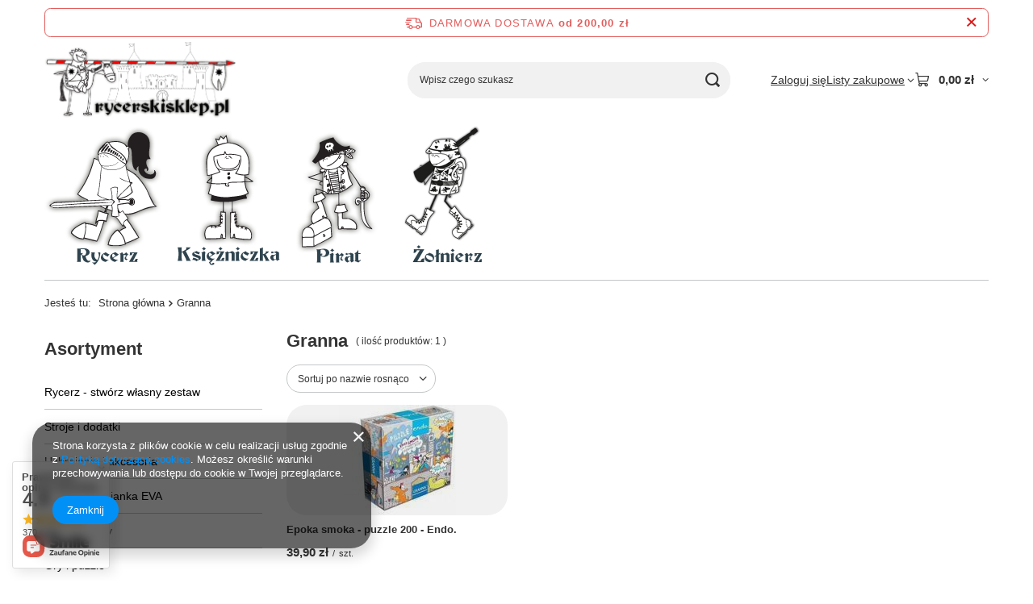

--- FILE ---
content_type: text/html; charset=utf-8
request_url: https://www.rycerskisklep.pl/firm-pol-1323420583-Granna.html
body_size: 22730
content:
<!DOCTYPE html>
<html lang="pl" class="--freeShipping " ><head><link rel="preload" as="image" fetchpriority="high" media="(max-width: 420px)" href="/hpeciai/36d8acaeeb662fa64f33768555398e21/pol_is_Epoka-smoka-puzzle-200-Endo-2154jpg"><link rel="preload" as="image" fetchpriority="high" media="(min-width: 420.1px)" href="/hpeciai/36d8acaeeb662fa64f33768555398e21/pol_il_Epoka-smoka-puzzle-200-Endo-2154jpg"><meta name="viewport" content="initial-scale = 1.0, maximum-scale = 5.0, width=device-width, viewport-fit=cover"><meta http-equiv="Content-Type" content="text/html; charset=utf-8"><meta http-equiv="X-UA-Compatible" content="IE=edge"><title>Polscy producenci - Sklep Rycerski</title><meta name="keywords" content="Granna | rycerski sklep, sklep rycerski, rycerz, księżniczka, rycerze, zamek, turniej rycerski, miecz, tarcza, topór, kusza, łuk, strzała, strój na karnawał, książki dla dzieci, tunika, płaszcz rycerski"><meta name="description" content="90% produktów polskiej produkcji"><link rel="icon" href="/gfx/pol/favicon.ico"><meta name="theme-color" content="#0090f6"><meta name="msapplication-navbutton-color" content="#0090f6"><meta name="apple-mobile-web-app-status-bar-style" content="#0090f6"><link rel="stylesheet" type="text/css" href="/gfx/pol/search_style.css.gzip?r=1765442354"><script>var app_shop={urls:{prefix:'data="/gfx/'.replace('data="', '')+'pol/',graphql:'/graphql/v1/'},vars:{meta:{viewportContent:'initial-scale = 1.0, maximum-scale = 5.0, width=device-width, viewport-fit=cover'},priceType:'gross',priceTypeVat:false,productDeliveryTimeAndAvailabilityWithBasket:false,geoipCountryCode:'US',fairShopLogo: { enabled: false, image: '/gfx/standards/safe_light.svg'},currency:{id:'PLN',symbol:'zł',country:'pl',format:'###,##0.00',beforeValue:false,space:true,decimalSeparator:',',groupingSeparator:' '},language:{id:'pol',symbol:'pl',name:'Polski'},omnibus:{enabled:true,rebateCodeActivate:false,hidePercentageDiscounts:false,},},txt:{priceTypeText:'',},fn:{},fnrun:{},files:[],graphql:{}};const getCookieByName=(name)=>{const value=`; ${document.cookie}`;const parts = value.split(`; ${name}=`);if(parts.length === 2) return parts.pop().split(';').shift();return false;};if(getCookieByName('freeeshipping_clicked')){document.documentElement.classList.remove('--freeShipping');}if(getCookieByName('rabateCode_clicked')){document.documentElement.classList.remove('--rabateCode');}function hideClosedBars(){const closedBarsArray=JSON.parse(localStorage.getItem('closedBars'))||[];if(closedBarsArray.length){const styleElement=document.createElement('style');styleElement.textContent=`${closedBarsArray.map((el)=>`#${el}`).join(',')}{display:none !important;}`;document.head.appendChild(styleElement);}}hideClosedBars();</script><meta name="robots" content="index,follow"><meta name="rating" content="general"><meta name="Author" content="RycerskiSklep - akcesoria dla Małych Rycerzy na bazie IdoSell (www.idosell.com/shop).">
<!-- Begin LoginOptions html -->

<style>
#client_new_social .service_item[data-name="service_Apple"]:before, 
#cookie_login_social_more .service_item[data-name="service_Apple"]:before,
.oscop_contact .oscop_login__service[data-service="Apple"]:before {
    display: block;
    height: 2.6rem;
    content: url('/gfx/standards/apple.svg?r=1743165583');
}
.oscop_contact .oscop_login__service[data-service="Apple"]:before {
    height: auto;
    transform: scale(0.8);
}
#client_new_social .service_item[data-name="service_Apple"]:has(img.service_icon):before,
#cookie_login_social_more .service_item[data-name="service_Apple"]:has(img.service_icon):before,
.oscop_contact .oscop_login__service[data-service="Apple"]:has(img.service_icon):before {
    display: none;
}
</style>

<!-- End LoginOptions html -->

<!-- Open Graph -->
<meta property="og:type" content="website"><meta property="og:url" content="https://www.rycerskisklep.pl/firm-pol-1323420583-Granna.html
"><meta property="og:title" content="Polscy producenci - Sklep Rycerski"><meta property="og:description" content="90% produktów polskiej produkcji"><meta property="og:site_name" content="RycerskiSklep - akcesoria dla Małych Rycerzy"><meta property="og:locale" content="pl_PL"><meta property="og:image" content="https://www.rycerskisklep.pl/hpeciai/2275dc98590a8fbd0f2499edc44f2a63/pol_pl_Epoka-smoka-puzzle-200-Endo-2154_1.jpg"><meta property="og:image:width" content="500"><meta property="og:image:height" content="473"><link rel="manifest" href="https://www.rycerskisklep.pl/data/include/pwa/1/manifest.json?t=3"><meta name="apple-mobile-web-app-capable" content="yes"><meta name="apple-mobile-web-app-status-bar-style" content="black"><meta name="apple-mobile-web-app-title" content="www.rycerskisklep.pl"><link rel="apple-touch-icon" href="/data/include/pwa/1/icon-128.png"><link rel="apple-touch-startup-image" href="/data/include/pwa/1/logo-512.png" /><meta name="msapplication-TileImage" content="/data/include/pwa/1/icon-144.png"><meta name="msapplication-TileColor" content="#2F3BA2"><meta name="msapplication-starturl" content="/"><script type="application/javascript">var _adblock = true;</script><script async src="/data/include/advertising.js"></script><script type="application/javascript">var statusPWA = {
                online: {
                    txt: "Połączono z internetem",
                    bg: "#5fa341"
                },
                offline: {
                    txt: "Brak połączenia z internetem",
                    bg: "#eb5467"
                }
            }</script><script async type="application/javascript" src="/ajax/js/pwa_online_bar.js?v=1&r=6"></script><script >
window.dataLayer = window.dataLayer || [];
window.gtag = function gtag() {
dataLayer.push(arguments);
}
gtag('consent', 'default', {
'ad_storage': 'denied',
'analytics_storage': 'denied',
'ad_personalization': 'denied',
'ad_user_data': 'denied',
'wait_for_update': 500
});

gtag('set', 'ads_data_redaction', true);
</script><script  class='google_consent_mode_update'>
gtag('consent', 'update', {
'ad_storage': 'granted',
'analytics_storage': 'granted',
'ad_personalization': 'granted',
'ad_user_data': 'granted'
});
</script>
<!-- End Open Graph -->

<link rel="canonical" href="https://www.rycerskisklep.pl/firm-pol-1323420583-Granna.html" />

                <!-- Global site tag (gtag.js) -->
                <script  async src="https://www.googletagmanager.com/gtag/js?id=G-EFPXXL1M9Z"></script>
                <script >
                    window.dataLayer = window.dataLayer || [];
                    window.gtag = function gtag(){dataLayer.push(arguments);}
                    gtag('js', new Date());
                    
                    gtag('config', 'G-EFPXXL1M9Z');

                </script>
                
<!-- Begin additional html or js -->


<!--3|1|3-->
<style type="text/css">

#form_projector div.product_section.delivery_cost {

display:block !important;
}


#form_projector label {
width:80px;
}

#menu_categories2 ul.level_2 {

    top: 174px;
}

.point_price_ {
display: none;
}

#search div.icons img {
    background: none repeat scroll 0 0 transparent !important;
    border: medium none !important;
    padding-bottom: 0 !important;
    padding-top: 0 !important;
    position: absolute;
}
</style>
<!--2|1|2-->
<script>
$(document).ready(function() {
	if ( $('div#search_paging_sub').length ) 
		$('div.n57392filtering').css('background-image','/data/designs/1910_1/gfx/pol/filter_bg2.png');
	else
		$('div.n57392filtering').css('background-image','url(/data/include/cms/fix/filter_bg.png)');
});</script>
<!--1|1|1| modified: 2023-07-17 08:08:19-->
<meta name="google-site-verification" content="1F52lWnp0ukspAwlCb14RGHqk3j3p2EHz_hWirbbrN4" />
<meta name="google-site-verification" content="QuQc27JAdoRhvt8jRgv6EijGicL36I-tWjdVR5h0MA0" />
<!-- Google tag (gtag.js) -->
<script async src="https://www.googletagmanager.com/gtag/js?id=G-EFPXXL1M9Z"></script>
<script>
  window.dataLayer = window.dataLayer || [];
  function gtag(){dataLayer.push(arguments);}
  gtag('js', new Date());

  gtag('config', 'G-EFPXXL1M9Z');
</script>
<!-- Google tag (gtag.js) -->
<script async src="https://www.googletagmanager.com/gtag/js?id=G-9VQEB181WG"></script>
<script>
  window.dataLayer = window.dataLayer || [];
  function gtag(){dataLayer.push(arguments);}
  gtag('js', new Date());

  gtag('config', 'G-9VQEB181WG');
</script>

<!--11|1|1| modified: 2023-08-09 10:38:44-->
<script>
const pageURI = window.location.href;

function addNoIndex() {
	const metaRobots = document.querySelector('meta[name="robots"]');
	const canonical = document.querySelector('link[rel="canonical"]');
	
	if (metaRobots) {
		metaRobots.content = "noindex, follow";
	} else {
		const meta = document.createElement('meta');
		meta.name = "robots";
		meta.content = "noindex, follow";
		
		document.getElementsByTagName('head')[0].appendChild(meta);
	}
	
	if (canonical) {
		canonical.remove();
	}
}

if ( pageURI.includes('reason=') 
	|| pageURI.includes('text=') 
	|| pageURI.includes('filter_new=') 
	|| pageURI.includes('filter_text=') 
        || pageURI.includes('signin') 
|| pageURI.includes('rma-open') 
|| pageURI.includes('returns-open') 
|| pageURI.includes('client-rebate') 
|| pageURI.includes('przykladowa-kategoria') 
|| pageURI.includes('lang=') 
|| pageURI.includes('/Polityka-dotyczaca-cookies-cterms-pol-14.html') 
) {
	addNoIndex();
}
const metaKeywords = document.querySelector('meta[name="keywords"]');

if (metaKeywords) {
	metaKeywords.remove();
}

let isPager = false;
if (pageURI.includes('counter=')) {
	const pageInfo =  pageURI.includes('counter=');

	if ( pageInfo[1] > 1 ) {
		isPager = true;
	}
}

const metaDescription = document.querySelector('meta[name="description"]');
if ( metaDescription && (metaDescription.content.length > 210 || metaDescription.content.length < 110 || isPager || pageURI.includes('product-pol')) ) {
	metaDescription.content = "";
}

</script>
<script type="application/ld+json">
{
  "@context": "https://schema.org",
  "@type": "Store",
  "name": "Sklep Rycerski",
  "image": "https://www.rycerskisklep.pl/data/gfx/mask/pol/logo_1_big.png",
  "@id": "",
  "url": "https://www.rycerskisklep.pl/",
  "telephone": "501176874",
  "priceRange": "$-$$",
  "address": {
    "@type": "PostalAddress",
    "streetAddress": "Poprzeczna 6",
    "addressLocality": "Warszawa",
    "postalCode": "04-604",
    "addressCountry": "PL"
  }  
}
</script>
<script type="application/ld+json">
{
  "@context": "https://schema.org",
  "@type": "Organization",
  "name": "Sklep Rycerski",
  "url": "https://www.rycerskisklep.pl/",
  "logo": "https://www.rycerskisklep.pl/data/gfx/mask/pol/logo_1_big.png"
}
</script>

<!-- End additional html or js -->
<script type="text/javascript" src="/expressCheckout/smileCheckout.php?v=3"></script><style>express-checkout:not(:defined){-webkit-appearance:none;background:0 0;display:block !important;outline:0;width:100%;min-height:48px;position:relative}</style></head><body><div id="container" class="search_page container max-width-1200"><header class=""><script class="ajaxLoad">app_shop.vars.vat_registered="false";app_shop.vars.currency_format="###,##0.00";app_shop.vars.currency_before_value=false;app_shop.vars.currency_space=true;app_shop.vars.symbol="zł";app_shop.vars.id="PLN";app_shop.vars.baseurl="http://www.rycerskisklep.pl/";app_shop.vars.sslurl="https://www.rycerskisklep.pl/";app_shop.vars.curr_url="%2Ffirm-pol-1323420583-Granna.html";var currency_decimal_separator=',';var currency_grouping_separator=' ';app_shop.vars.blacklist_extension=["exe","com","swf","js","php"];app_shop.vars.blacklist_mime=["application/javascript","application/octet-stream","message/http","text/javascript","application/x-deb","application/x-javascript","application/x-shockwave-flash","application/x-msdownload"];app_shop.urls.contact="/contact-pol.html";</script><div id="viewType" style="display:none"></div><div id="menu_skip" class="menu_skip"><a href="#layout" class="btn --outline --medium menu_skip__link --layout">Przejdź do zawartości strony</a><a href="#menu_categories" class="btn --outline --medium menu_skip__link --menu">Przejdź do kategorii</a></div><div id="freeShipping" class="freeShipping"><span class="freeShipping__info">Darmowa dostawa</span><strong class="freeShipping__val">
				od 
				200,00 zł</strong><a href="" class="freeShipping__close" aria-label="Zamknij pasek informacyjny"></a></div><div id="logo" class="d-flex align-items-center" data-bg="/data/gfx/mask/pol/top_1_big.png"><a href="/" target="_self" aria-label="Logo sklepu"><img src="/data/gfx/mask/pol/logo_1_big.png" alt="Rycerski Sklep" width="485" height="194"></a></div><form action="https://www.rycerskisklep.pl/search.php" method="get" id="menu_search" class="menu_search"><a href="#showSearchForm" class="menu_search__mobile" aria-label="Szukaj"></a><div class="menu_search__block"><div class="menu_search__item --input"><input class="menu_search__input" type="text" name="text" autocomplete="off" placeholder="Wpisz czego szukasz" aria-label="Wpisz czego szukasz"><button class="menu_search__submit" type="submit" aria-label="Szukaj"></button></div><div class="menu_search__item --results search_result"></div></div></form><div id="menu_top" class="menu_top"><div class="account_links"><a class="account_links__item" href="https://www.rycerskisklep.pl/login.php"><span class="account_links__text --logged-out">Zaloguj się</span></a></div><div class="shopping_list_top hover__wrapper" data-empty="true"><a href="https://www.rycerskisklep.pl/pl/shoppinglist/" class="wishlist_link slt_link --empty" aria-label="Listy zakupowe"><span class="slt_link__text">Listy zakupowe</span></a><div class="slt_lists hover__element"><ul class="slt_lists__nav"><li class="slt_lists__nav_item" data-list_skeleton="true" data-list_id="true" data-shared="true"><a href="#" class="slt_lists__nav_link" data-list_href="true"><span class="slt_lists__nav_name" data-list_name="true"></span><span class="slt_lists__count" data-list_count="true">0</span></a></li><li class="slt_lists__nav_item --empty"><a class="slt_lists__nav_link --empty" href="https://www.rycerskisklep.pl/pl/shoppinglist/"><span class="slt_lists__nav_name" data-list_name="true">Lista zakupowa</span><span class="slt_lists__count" data-list_count="true">0</span></a></li></ul></div></div><div id="menu_basket" class="top_basket hover__wrapper --skeleton --mobile_hide"><a class="top_basket__sub" title="Przejdź do koszyka" href="/basketedit.php" aria-label="Wartość koszyka: 0,00 zł"><span class="badge badge-info"></span><strong class="top_basket__price">0,00 zł</strong></a><div class="top_basket__express_checkout_container"><express-checkout type="basket"></express-checkout></div><script>
        app_shop.vars.cache_html = true;
      </script><div class="top_basket__details hover__element --skeleton"><div class="top_basket__skeleton --name"></div><div class="top_basket__skeleton --product"></div><div class="top_basket__skeleton --product"></div><div class="top_basket__skeleton --product --last"></div><div class="top_basket__skeleton --sep"></div><div class="top_basket__skeleton --summary"></div></div></div><template id="top_basket_product"><div class="top_basket__product"><a class="top_basket__img" title=""><picture><source type="image/webp" srcset=""></source><img src="" alt=""></picture></a><a class="top_basket__link" title=""></a><div class="top_basket__prices"><span class="top_basket__price"></span><span class="top_basket__unit"></span><span class="top_basket__vat"></span></div></div></template><template id="top_basket_summary"><div class="top_basket__summary_shipping_free"><span class="top_basket__summary_label --freeshipping_limit">Do darmowej dostawy brakuje <span class="top_basket__summary_value"></span></span><span class="progress_bar"><span class="progress_bar__value"></span></span></div><div class="top_basket__summary_item --worth"><span class="top_basket__summary_label">Wartość zamówienia:</span><b class="top_basket__summary_value"></b></div><div class="top_basket__summary_item --shipping"><span class="top_basket__summary_label">Koszt przesyłki:</span><b class="top_basket__summary_value"></b></div><div class="top_basket__buttons"><a class="btn --solid --large" data-ec-class="btn --outline --large" title="Przejdź do koszyka" href="/basketedit.php">
        Przejdź do koszyka
      </a><div id="top_basket__express_checkout_placeholder"></div></div></template><template id="top_basket_details"><div class="top_basket__details hover__element"><div class="top_basket__details_sub"><div class="headline"><span class="headline__name">Twój koszyk (<span class="top_basket__count"></span>)</span></div><div class="top_basket__products"></div><div class="top_basket__summary"></div></div></div></template></div><nav id="menu_categories3" class="wide"><button type="button" class="navbar-toggler" aria-label="Menu"><i class="icon-reorder"></i></button><div class="navbar-collapse" id="menu_navbar3"><ul class="navbar-nav mx-md-n2"><li class="nav-item"><span class="nav-link-wrapper"><span title="Rycerz" class="nav-link --l1 nav-gfx nav-hover" ><picture class="nav-picture --main --lvl1"><img alt="Rycerz" title="Rycerz" src="/data/gfx/pol/navigation/1_3_i_528.png" loading="lazy"></picture><picture class="nav-picture --hover --lvl1"><img alt="Rycerz" title="Rycerz" src="/data/gfx/pol/navigation/1_3_o_528.png" loading="lazy"></picture><span class="gfx_lvl_1 d-none">Rycerz</span></span><button class="nav-link-expand" type="button" aria-label="Rycerz, Menu"></button></span><ul class="navbar-subnav"><li class="nav-header"><a href="#backLink" class="nav-header__backLink"><i class="icon-angle-left"></i></a><span title="Rycerz" class="nav-link --l1 nav-gfx nav-hover" ><picture class="nav-picture --main --lvl1"><img alt="Rycerz" title="Rycerz" src="/data/gfx/pol/navigation/1_3_i_528.png" loading="lazy"></picture><picture class="nav-picture --hover --lvl1"><img alt="Rycerz" title="Rycerz" src="/data/gfx/pol/navigation/1_3_o_528.png" loading="lazy"></picture><span class="gfx_lvl_1 d-none">Rycerz</span></span></li><li class="nav-item empty"><a  href="/pol_m_Rycerz_Ksiazki-531.html" target="_self" title="Książki" class="nav-link --l2" >Książki</a></li><li class="nav-item empty"><a  href="/pol_m_Rycerz_Akcesoria-rycerskie-532.html" target="_self" title="Akcesoria rycerskie" class="nav-link --l2" >Akcesoria rycerskie</a></li><li class="nav-item empty"><a  href="/pol_m_Rycerz_Stroje-i-dodatki-536.html" target="_self" title="Stroje i dodatki" class="nav-link --l2" >Stroje i dodatki</a></li><li class="nav-item empty"><a  href="/pol_m_Rycerz_Do-domu-539.html" target="_self" title="Do domu" class="nav-link --l2" >Do domu</a></li><li class="nav-item empty"><a  href="/pol_m_Rycerz_Zabawki-540.html" target="_self" title="Zabawki" class="nav-link --l2" >Zabawki</a></li><li class="nav-item empty"><a  href="/pol_m_Rycerz_Koszulki-541.html" target="_self" title="Koszulki" class="nav-link --l2" >Koszulki</a></li><li class="nav-item empty"><a  href="/pol_m_Rycerz_Gry-i-puzzle-550.html" target="_self" title="Gry i puzzle" class="nav-link --l2" >Gry i puzzle</a></li><li class="nav-item empty"><a  href="/pol_m_Rycerz_Figurki-Tisso-Toys-551.html" target="_self" title="Figurki Tisso-Toys" class="nav-link --l2" >Figurki Tisso-Toys</a></li><li class="nav-item empty"><a  href="/pol_m_Rycerz_Figurki-rycerzy-559.html" target="_self" title="Figurki rycerzy" class="nav-link --l2" >Figurki rycerzy</a></li></ul></li><li class="nav-item"><span class="nav-link-wrapper"><a  href="/pol_m_Ksiezniczka-529.html" target="_self" title="Księżniczka" class="nav-link --l1 nav-gfx nav-hover" ><picture class="nav-picture --main --lvl1"><img alt="Księżniczka" title="Księżniczka" src="/data/gfx/pol/navigation/1_3_i_529.png" loading="lazy"></picture><picture class="nav-picture --hover --lvl1"><img alt="Księżniczka" title="Księżniczka" src="/data/gfx/pol/navigation/1_3_o_529.png" loading="lazy"></picture><span class="gfx_lvl_1 d-none">Księżniczka</span></a><button class="nav-link-expand" type="button" aria-label="Księżniczka, Menu"></button></span><ul class="navbar-subnav"><li class="nav-header"><a href="#backLink" class="nav-header__backLink"><i class="icon-angle-left"></i></a><a  href="/pol_m_Ksiezniczka-529.html" target="_self" title="Księżniczka" class="nav-link --l1 nav-gfx nav-hover" ><picture class="nav-picture --main --lvl1"><img alt="Księżniczka" title="Księżniczka" src="/data/gfx/pol/navigation/1_3_i_529.png" loading="lazy"></picture><picture class="nav-picture --hover --lvl1"><img alt="Księżniczka" title="Księżniczka" src="/data/gfx/pol/navigation/1_3_o_529.png" loading="lazy"></picture><span class="gfx_lvl_1 d-none">Księżniczka</span></a></li><li class="nav-item empty"><a  href="/pol_m_Ksiezniczka_Ksiazki-530.html" target="_self" title="Książki" class="nav-link --l2" >Książki</a></li><li class="nav-item empty"><a  href="/pol_m_Ksiezniczka_Zabawki-535.html" target="_self" title="Zabawki" class="nav-link --l2" >Zabawki</a></li><li class="nav-item empty"><a  href="/pol_m_Ksiezniczka_Do-domu-538.html" target="_self" title="Do domu" class="nav-link --l2" >Do domu</a></li><li class="nav-item empty"><a  href="/pol_m_Ksiezniczka_Koszulki-543.html" target="_self" title="Koszulki" class="nav-link --l2" >Koszulki</a></li><li class="nav-item empty"><a  href="/pol_m_Ksiezniczka_Gry-i-puzzle-546.html" target="_self" title="Gry i puzzle" class="nav-link --l2" >Gry i puzzle</a></li><li class="nav-item empty"><a  href="/pol_m_Ksiezniczka_Stroje-i-bizuteria-552.html" target="_self" title="Stroje i biżuteria" class="nav-link --l2" >Stroje i biżuteria</a></li></ul></li><li class="nav-item"><span class="nav-link-wrapper"><a  href="/pol_m_Pirat-533.html" target="_self" title="Pirat" class="nav-link --l1 nav-gfx nav-hover" ><picture class="nav-picture --main --lvl1"><img alt="Pirat" title="Pirat" src="/data/gfx/pol/navigation/1_3_i_533.png" loading="lazy"></picture><picture class="nav-picture --hover --lvl1"><img alt="Pirat" title="Pirat" src="/data/gfx/pol/navigation/1_3_o_533.png" loading="lazy"></picture><span class="gfx_lvl_1 d-none">Pirat</span></a><button class="nav-link-expand" type="button" aria-label="Pirat, Menu"></button></span><ul class="navbar-subnav"><li class="nav-header"><a href="#backLink" class="nav-header__backLink"><i class="icon-angle-left"></i></a><a  href="/pol_m_Pirat-533.html" target="_self" title="Pirat" class="nav-link --l1 nav-gfx nav-hover" ><picture class="nav-picture --main --lvl1"><img alt="Pirat" title="Pirat" src="/data/gfx/pol/navigation/1_3_i_533.png" loading="lazy"></picture><picture class="nav-picture --hover --lvl1"><img alt="Pirat" title="Pirat" src="/data/gfx/pol/navigation/1_3_o_533.png" loading="lazy"></picture><span class="gfx_lvl_1 d-none">Pirat</span></a></li><li class="nav-item empty"><a  href="/pol_m_Pirat_Zabawki-534.html" target="_self" title="Zabawki" class="nav-link --l2" >Zabawki</a></li><li class="nav-item empty"><a  href="/pol_m_Pirat_Ksiazki-537.html" target="_self" title="Książki" class="nav-link --l2" >Książki</a></li><li class="nav-item empty"><a  href="/pol_m_Pirat_Koszulki-542.html" target="_self" title="Koszulki" class="nav-link --l2" >Koszulki</a></li><li class="nav-item empty"><a  href="/pol_m_Pirat_Gry-i-puzzle-545.html" target="_self" title="Gry i puzzle" class="nav-link --l2" >Gry i puzzle</a></li><li class="nav-item empty"><a  href="/pol_m_Pirat_Stroje-i-dodatki-547.html" target="_self" title="Stroje i dodatki" class="nav-link --l2" >Stroje i dodatki</a></li><li class="nav-item empty"><a  href="/pol_m_Pirat_Do-domu-555.html" target="_self" title="Do domu" class="nav-link --l2" >Do domu</a></li></ul></li><li class="nav-item"><span class="nav-link-wrapper"><a  href="/pol_m_Zolnierz-548.html" target="_self" title="Żołnierz" class="nav-link --l1 nav-gfx nav-hover" ><picture class="nav-picture --main --lvl1"><img alt="Żołnierz" title="Żołnierz" src="/data/gfx/pol/navigation/1_3_i_548.png" loading="lazy"></picture><picture class="nav-picture --hover --lvl1"><img alt="Żołnierz" title="Żołnierz" src="/data/gfx/pol/navigation/1_3_o_548.png" loading="lazy"></picture><span class="gfx_lvl_1 d-none">Żołnierz</span></a><button class="nav-link-expand" type="button" aria-label="Żołnierz, Menu"></button></span><ul class="navbar-subnav"><li class="nav-header"><a href="#backLink" class="nav-header__backLink"><i class="icon-angle-left"></i></a><a  href="/pol_m_Zolnierz-548.html" target="_self" title="Żołnierz" class="nav-link --l1 nav-gfx nav-hover" ><picture class="nav-picture --main --lvl1"><img alt="Żołnierz" title="Żołnierz" src="/data/gfx/pol/navigation/1_3_i_548.png" loading="lazy"></picture><picture class="nav-picture --hover --lvl1"><img alt="Żołnierz" title="Żołnierz" src="/data/gfx/pol/navigation/1_3_o_548.png" loading="lazy"></picture><span class="gfx_lvl_1 d-none">Żołnierz</span></a></li><li class="nav-item empty"><a  href="/pol_m_Zolnierz_Ksiazki-549.html" target="_self" title="Książki" class="nav-link --l2" >Książki</a></li><li class="nav-item empty"><a  href="/pol_m_Zolnierz_Akcesoria-zolnierskie-553.html" target="_self" title="Akcesoria żołnierskie" class="nav-link --l2" >Akcesoria żołnierskie</a></li><li class="nav-item empty"><a  href="/pol_m_Zolnierz_Figurki-i-zabawki-556.html" target="_self" title="Figurki i zabawki" class="nav-link --l2" >Figurki i zabawki</a></li><li class="nav-item empty"><a  href="/pol_m_Zolnierz_Koszulki-557.html" target="_self" title="Koszulki" class="nav-link --l2" >Koszulki</a></li><li class="nav-item empty"><a  href="/pol_m_Zolnierz_Stroje-i-przebrania-558.html" target="_self" title="Stroje i przebrania" class="nav-link --l2" >Stroje i przebrania</a></li></ul></li></ul></div></nav><div id="breadcrumbs" class="breadcrumbs"><div class="back_button"><button id="back_button"><i class="icon-angle-left"></i> Wstecz</button></div><nav class="list_wrapper" aria-label="Nawigacja okruszkowa"><ol><li><span>Jesteś tu:  </span></li><li class="bc-main"><span><a href="/">Strona główna</a></span></li><li class="bc-item-1 bc-active" aria-current="page"><span>Granna</span></li></ol></nav></div></header><div id="layout" class="row clearfix"><aside class="col-md-3 col-xl-2" aria-label="Kategorie, filtry i strefy produktowe"><section class="shopping_list_menu"><div class="shopping_list_menu__block --lists slm_lists" data-empty="true"><a href="#showShoppingLists" class="slm_lists__label">Listy zakupowe</a><ul class="slm_lists__nav"><li class="slm_lists__nav_item" data-list_skeleton="true" data-list_id="true" data-shared="true"><a href="#" class="slm_lists__nav_link" data-list_href="true"><span class="slm_lists__nav_name" data-list_name="true"></span><span class="slm_lists__count" data-list_count="true">0</span></a></li><li class="slm_lists__nav_header"><a href="#hidehoppingLists" class="slm_lists__label"><span class="sr-only">Wróć</span>Listy zakupowe</a></li><li class="slm_lists__nav_item --empty"><a class="slm_lists__nav_link --empty" href="https://www.rycerskisklep.pl/pl/shoppinglist/"><span class="slm_lists__nav_name" data-list_name="true">Lista zakupowa</span><span class="sr-only">ilość produktów: </span><span class="slm_lists__count" data-list_count="true">0</span></a></li></ul><a href="#manage" class="slm_lists__manage d-none align-items-center d-md-flex">Zarządzaj listami</a></div><div class="shopping_list_menu__block --bought slm_bought"><a class="slm_bought__link d-flex" href="https://www.rycerskisklep.pl/products-bought.php">
				Lista dotychczas zamówionych produktów
			</a></div><div class="shopping_list_menu__block --info slm_info"><strong class="slm_info__label d-block mb-3">Jak działa lista zakupowa?</strong><ul class="slm_info__list"><li class="slm_info__list_item d-flex mb-3">
					Po zalogowaniu możesz umieścić i przechowywać na liście zakupowej dowolną liczbę produktów nieskończenie długo.
				</li><li class="slm_info__list_item d-flex mb-3">
					Dodanie produktu do listy zakupowej nie oznacza automatycznie jego rezerwacji.
				</li><li class="slm_info__list_item d-flex mb-3">
					Dla niezalogowanych klientów lista zakupowa przechowywana jest do momentu wygaśnięcia sesji (około 24h).
				</li></ul></div></section><div id="mobileCategories" class="mobileCategories"><div class="mobileCategories__item --menu"><button type="button" class="mobileCategories__link --active" data-ids="#menu_search,.shopping_list_menu,#menu_search,#menu_navbar,#menu_navbar3, #menu_blog">
                            Menu
                        </button></div><div class="mobileCategories__item --account"><button type="button" class="mobileCategories__link" data-ids="#menu_contact,#login_menu_block">
                            Konto
                        </button></div></div><div class="setMobileGrid" data-item="#menu_navbar"></div><div class="setMobileGrid" data-item="#menu_navbar3" data-ismenu1="true"></div><div class="setMobileGrid" data-item="#menu_blog"></div><div class="login_menu_block d-lg-none" id="login_menu_block"><a class="sign_in_link" href="/login.php" title=""><i class="icon-user"></i><span>Zaloguj się</span></a><a class="registration_link" href="https://www.rycerskisklep.pl/client-new.php?register"><i class="icon-lock"></i><span>Zarejestruj się</span></a><a class="order_status_link" href="/order-open.php" title=""><i class="icon-globe"></i><span>Sprawdź status zamówienia</span></a></div><div class="setMobileGrid" data-item="#menu_contact"></div><div class="setMobileGrid" data-item="#menu_settings"></div><nav id="menu_categories" class="col-md-12 px-0" aria-label="Kategorie główne"><h2 class="big_label"><a href="/categories.php" title="Kliknij, by zobaczyć wszystkie kategorie">Asortyment</a></h2><button type="button" class="navbar-toggler" aria-label="Menu"><i class="icon-reorder"></i></button><div class="navbar-collapse" id="menu_navbar"><ul class="navbar-nav"><li class="nav-item"><a  href="/pol_m_Rycerz-stworz-wlasny-zestaw-353.html" target="_self" title="Rycerz - stwórz własny zestaw" class="nav-link" >Rycerz - stwórz własny zestaw</a><ul class="navbar-subnav"><li class="nav-header"><a href="#backLink" class="nav-header__backLink"><i class="icon-angle-left"></i></a><a  href="/pol_m_Rycerz-stworz-wlasny-zestaw-353.html" target="_self" title="Rycerz - stwórz własny zestaw" class="nav-link" >Rycerz - stwórz własny zestaw</a></li><li class="nav-item"><a  href="/pol_m_Rycerz-stworz-wlasny-zestaw_Krok-1-stroj-328.html" target="_self" title="Krok 1 strój" class="nav-link" >Krok 1 strój</a></li><li class="nav-item"><a  href="/pol_m_Rycerz-stworz-wlasny-zestaw_Krok-2-miecz-topor-329.html" target="_self" title="Krok 2 miecz, topór ..." class="nav-link" >Krok 2 miecz, topór ...</a></li><li class="nav-item"><a  href="/pol_m_Rycerz-stworz-wlasny-zestaw_Krok-3-tarcza-330.html" target="_self" title="Krok 3 tarcza" class="nav-link" >Krok 3 tarcza</a></li><li class="nav-item"><a  href="/pol_m_Rycerz-stworz-wlasny-zestaw_Krok-4-helm-kaptur-331.html" target="_self" title="Krok 4 hełm, kaptur" class="nav-link" >Krok 4 hełm, kaptur</a></li></ul></li><li class="nav-item"><a  href="/pol_m_Stroje-i-dodatki-241.html" target="_self" title="Stroje i dodatki" class="nav-link" >Stroje i dodatki</a><ul class="navbar-subnav"><li class="nav-header"><a href="#backLink" class="nav-header__backLink"><i class="icon-angle-left"></i></a><a  href="/pol_m_Stroje-i-dodatki-241.html" target="_self" title="Stroje i dodatki" class="nav-link" >Stroje i dodatki</a></li><li class="nav-item"><a  href="/pol_m_Stroje-i-dodatki_Dla-chlopcow-242.html" target="_self" title="Dla chłopców" class="nav-link" >Dla chłopców</a><ul class="navbar-subsubnav"><li class="nav-header"><a href="#backLink" class="nav-header__backLink"><i class="icon-angle-left"></i></a><a  href="/pol_m_Stroje-i-dodatki_Dla-chlopcow-242.html" target="_self" title="Dla chłopców" class="nav-link" >Dla chłopców</a></li><li class="nav-item"><a  href="/pol_m_Stroje-i-dodatki_Dla-chlopcow_Stroje-i-przebrania-334.html" target="_self" title="Stroje i przebrania" class="nav-link" >Stroje i przebrania</a></li><li class="nav-item"><a  href="/pol_m_Stroje-i-dodatki_Dla-chlopcow_Helmy-kaptury-inne-332.html" target="_self" title="Hełmy, kaptury, inne" class="nav-link" >Hełmy, kaptury, inne</a></li><li class="nav-item"><a  href="/pol_m_Stroje-i-dodatki_Dla-chlopcow_Zestawy-karnawal-bal-przedstawienie-335.html" target="_self" title="Zestawy (karnawał, bal, przedstawienie)" class="nav-link" >Zestawy (karnawał, bal, przedstawienie)</a></li><li class="nav-item"><a  href="/pol_m_Stroje-i-dodatki_Dla-chlopcow_Koszulki-253.html" target="_self" title="Koszulki" class="nav-link" >Koszulki</a></li><li class="nav-item display-all"><a class="nav-link display-all" href="/pol_m_Stroje-i-dodatki_Dla-chlopcow-242.html">+ Pokaż wszystkie</a></li></ul></li><li class="nav-item"><a  href="/pol_m_Stroje-i-dodatki_Dla-dziewczynek-243.html" target="_self" title="Dla dziewczynek" class="nav-link" >Dla dziewczynek</a><ul class="navbar-subsubnav"><li class="nav-header"><a href="#backLink" class="nav-header__backLink"><i class="icon-angle-left"></i></a><a  href="/pol_m_Stroje-i-dodatki_Dla-dziewczynek-243.html" target="_self" title="Dla dziewczynek" class="nav-link" >Dla dziewczynek</a></li><li class="nav-item"><a  href="/pol_m_Stroje-i-dodatki_Dla-dziewczynek_Suknie-i-przebrania-336.html" target="_self" title="Suknie i przebrania" class="nav-link" >Suknie i przebrania</a></li><li class="nav-item"><a  href="/pol_m_Stroje-i-dodatki_Dla-dziewczynek_Korony-toczki-bizuteria-337.html" target="_self" title="Korony, toczki, biżuteria" class="nav-link" >Korony, toczki, biżuteria</a></li><li class="nav-item"><a  href="/pol_m_Stroje-i-dodatki_Dla-dziewczynek_Koszulki-252.html" target="_self" title="Koszulki" class="nav-link" >Koszulki</a></li><li class="nav-item display-all"><a class="nav-link display-all" href="/pol_m_Stroje-i-dodatki_Dla-dziewczynek-243.html">+ Pokaż wszystkie</a></li></ul></li><li class="nav-item"><a  href="/pol_m_Stroje-i-dodatki_Dla-doroslych-503.html" target="_self" title="Dla dorosłych" class="nav-link" >Dla dorosłych</a></li><li class="nav-item display-all empty"><a class="nav-link display-all" href="/pol_m_Stroje-i-dodatki-241.html">+ Pokaż wszystkie</a></li></ul></li><li class="nav-item"><a  href="/pol_m_Uzbrojenie-i-akcesoria-188.html" target="_self" title="Uzbrojenie i akcesoria" class="nav-link" >Uzbrojenie i akcesoria</a><ul class="navbar-subnav"><li class="nav-header"><a href="#backLink" class="nav-header__backLink"><i class="icon-angle-left"></i></a><a  href="/pol_m_Uzbrojenie-i-akcesoria-188.html" target="_self" title="Uzbrojenie i akcesoria" class="nav-link" >Uzbrojenie i akcesoria</a></li><li class="nav-item"><a  href="/pol_m_Uzbrojenie-i-akcesoria_Miecze-topory-197.html" target="_self" title="Miecze, topory ..." class="nav-link" >Miecze, topory ...</a><ul class="navbar-subsubnav"><li class="nav-header"><a href="#backLink" class="nav-header__backLink"><i class="icon-angle-left"></i></a><a  href="/pol_m_Uzbrojenie-i-akcesoria_Miecze-topory-197.html" target="_self" title="Miecze, topory ..." class="nav-link" >Miecze, topory ...</a></li><li class="nav-item"><a  href="/pol_m_Uzbrojenie-i-akcesoria_Miecze-topory-_Miecze-i-sztylety-399.html" target="_self" title="Miecze i sztylety" class="nav-link" >Miecze i sztylety</a></li><li class="nav-item"><a  href="/pol_m_Uzbrojenie-i-akcesoria_Miecze-topory-_Topory-halabardy-400.html" target="_self" title="Topory, halabardy ..." class="nav-link" >Topory, halabardy ...</a></li><li class="nav-item"><a  href="/pol_m_Uzbrojenie-i-akcesoria_Miecze-topory-_Pochwy-pasy-401.html" target="_self" title="Pochwy, pasy ..." class="nav-link" >Pochwy, pasy ...</a></li><li class="nav-item"><a  href="/pol_m_Uzbrojenie-i-akcesoria_Miecze-topory-_Zestawy-402.html" target="_self" title="Zestawy" class="nav-link" >Zestawy</a></li><li class="nav-item display-all"><a class="nav-link display-all" href="/pol_m_Uzbrojenie-i-akcesoria_Miecze-topory-197.html">+ Pokaż wszystkie</a></li></ul></li><li class="nav-item"><a  href="/pol_m_Uzbrojenie-i-akcesoria_Tarcze-198.html" target="_self" title="Tarcze" class="nav-link" >Tarcze</a></li><li class="nav-item"><a  href="/pol_m_Uzbrojenie-i-akcesoria_Luki-397.html" target="_self" title="Łuki" class="nav-link" >Łuki</a><ul class="navbar-subsubnav"><li class="nav-header"><a href="#backLink" class="nav-header__backLink"><i class="icon-angle-left"></i></a><a  href="/pol_m_Uzbrojenie-i-akcesoria_Luki-397.html" target="_self" title="Łuki" class="nav-link" >Łuki</a></li><li class="nav-item"><a  href="/pol_m_Uzbrojenie-i-akcesoria_Luki_Luki-505.html" target="_self" title="Łuki" class="nav-link" >Łuki</a></li><li class="nav-item"><a  href="/pol_m_Uzbrojenie-i-akcesoria_Luki_Kolczany-i-strzaly-504.html" target="_self" title="Kołczany i strzały" class="nav-link" >Kołczany i strzały</a></li><li class="nav-item"><a  href="/pol_m_Uzbrojenie-i-akcesoria_Luki_Zestawy-lucznicze-506.html" target="_self" title="Zestawy łucznicze" class="nav-link" >Zestawy łucznicze</a></li><li class="nav-item"><a  href="/pol_m_Uzbrojenie-i-akcesoria_Luki_Tarcze-strzelnicze-507.html" target="_self" title="Tarcze strzelnicze" class="nav-link" >Tarcze strzelnicze</a></li><li class="nav-item display-all"><a class="nav-link display-all" href="/pol_m_Uzbrojenie-i-akcesoria_Luki-397.html">+ Pokaż wszystkie</a></li></ul></li><li class="nav-item"><a  href="/pol_m_Uzbrojenie-i-akcesoria_Kusze-i-proce-199.html" target="_self" title="Kusze i proce" class="nav-link" >Kusze i proce</a><ul class="navbar-subsubnav"><li class="nav-header"><a href="#backLink" class="nav-header__backLink"><i class="icon-angle-left"></i></a><a  href="/pol_m_Uzbrojenie-i-akcesoria_Kusze-i-proce-199.html" target="_self" title="Kusze i proce" class="nav-link" >Kusze i proce</a></li><li class="nav-item"><a  href="/pol_m_Uzbrojenie-i-akcesoria_Kusze-i-proce_Kusze-396.html" target="_self" title="Kusze" class="nav-link" >Kusze</a></li><li class="nav-item"><a  href="/pol_m_Uzbrojenie-i-akcesoria_Kusze-i-proce_Kolczany-i-belty-568.html" target="_self" title="Kołczany i bełty" class="nav-link" >Kołczany i bełty</a></li><li class="nav-item"><a  href="/pol_m_Uzbrojenie-i-akcesoria_Kusze-i-proce_Zestawy-kusza-kolczan-strzalki-398.html" target="_self" title="Zestawy kusza kołczan strzałki" class="nav-link" >Zestawy kusza kołczan strzałki</a></li><li class="nav-item"><a  href="/pol_m_Uzbrojenie-i-akcesoria_Kusze-i-proce_Proce-567.html" target="_self" title="Proce" class="nav-link" >Proce</a></li><li class="nav-item"><a  href="/pol_m_Uzbrojenie-i-akcesoria_Kusze-i-proce_Tarcze-slomiane-i-papierowe-569.html" target="_self" title="Tarcze słomiane i papierowe" class="nav-link" >Tarcze słomiane i papierowe</a></li><li class="nav-item display-all"><a class="nav-link display-all" href="/pol_m_Uzbrojenie-i-akcesoria_Kusze-i-proce-199.html">+ Pokaż wszystkie</a></li></ul></li><li class="nav-item"><a  href="/pol_m_Uzbrojenie-i-akcesoria_Helmy-czapki-itp-333.html" target="_self" title="Hełmy, czapki, itp." class="nav-link" >Hełmy, czapki, itp.</a></li><li class="nav-item"><a  href="/pol_m_Uzbrojenie-i-akcesoria_Zestawy-rycerskie-201.html" target="_self" title="Zestawy rycerskie" class="nav-link" >Zestawy rycerskie</a></li><li class="nav-item"><a  href="/pol_m_Uzbrojenie-i-akcesoria_Pistolety-350.html" target="_self" title="Pistolety" class="nav-link" >Pistolety</a></li><li class="nav-item display-all empty"><a class="nav-link display-all" href="/pol_m_Uzbrojenie-i-akcesoria-188.html">+ Pokaż wszystkie</a></li></ul></li><li class="nav-item"><a  href="/pol_m_Piankowe-pianka-EVA-560.html" target="_self" title="Piankowe - pianka EVA" class="nav-link" >Piankowe - pianka EVA</a><ul class="navbar-subnav"><li class="nav-header"><a href="#backLink" class="nav-header__backLink"><i class="icon-angle-left"></i></a><a  href="/pol_m_Piankowe-pianka-EVA-560.html" target="_self" title="Piankowe - pianka EVA" class="nav-link" >Piankowe - pianka EVA</a></li><li class="nav-item"><a  href="/pol_m_Piankowe-pianka-EVA_Zestawy-tarcza-i-miecz-563.html" target="_self" title="Zestawy: tarcza i miecz" class="nav-link" >Zestawy: tarcza i miecz</a></li><li class="nav-item"><a  href="/pol_m_Piankowe-pianka-EVA_Stroje-piankowe-566.html" target="_self" title="Stroje + piankowe" class="nav-link" >Stroje + piankowe</a></li><li class="nav-item"><a  href="/pol_m_Piankowe-pianka-EVA_Miecze-topory-561.html" target="_self" title="Miecze, topory" class="nav-link" >Miecze, topory</a></li><li class="nav-item"><a  href="/pol_m_Piankowe-pianka-EVA_Tarcze-562.html" target="_self" title="Tarcze" class="nav-link" >Tarcze</a></li><li class="nav-item"><a  href="/pol_m_Piankowe-pianka-EVA_Dla-dziewczynek-564.html" target="_self" title="Dla dziewczynek" class="nav-link" >Dla dziewczynek</a></li><li class="nav-item display-all empty"><a class="nav-link display-all" href="/pol_m_Piankowe-pianka-EVA-560.html">+ Pokaż wszystkie</a></li></ul></li><li class="nav-item"><a  href="/pol_m_Ksiazki-i-filmy-187.html" target="_self" title="Książki i filmy" class="nav-link" >Książki i filmy</a><ul class="navbar-subnav"><li class="nav-header"><a href="#backLink" class="nav-header__backLink"><i class="icon-angle-left"></i></a><a  href="/pol_m_Ksiazki-i-filmy-187.html" target="_self" title="Książki i filmy" class="nav-link" >Książki i filmy</a></li><li class="nav-item"><a  href="/pol_m_Ksiazki-i-filmy_Maluchy-191.html" target="_self" title="Maluchy" class="nav-link" >Maluchy</a></li><li class="nav-item"><a  href="/pol_m_Ksiazki-i-filmy_Poczatkujacy-czytelnicy-192.html" target="_self" title="Poczatkujący czytelnicy" class="nav-link" >Poczatkujący czytelnicy</a></li><li class="nav-item"><a  href="/pol_m_Ksiazki-i-filmy_Dzieci-starsze-i-mlodziez-193.html" target="_self" title="Dzieci starsze i młodzież" class="nav-link" >Dzieci starsze i młodzież</a></li><li class="nav-item"><a  href="/pol_m_Ksiazki-i-filmy_Dorosli-195.html" target="_self" title="Dorośli" class="nav-link" >Dorośli</a></li><li class="nav-item"><a  href="/pol_m_Ksiazki-i-filmy_Komiksy-196.html" target="_self" title="Komiksy" class="nav-link" >Komiksy</a></li><li class="nav-item display-all empty"><a class="nav-link display-all" href="/pol_m_Ksiazki-i-filmy-187.html">+ Pokaż wszystkie</a></li></ul></li><li class="nav-item"><a  href="/pol_m_Gry-i-puzzle-245.html" target="_self" title="Gry i puzzle" class="nav-link" >Gry i puzzle</a><ul class="navbar-subnav"><li class="nav-header"><a href="#backLink" class="nav-header__backLink"><i class="icon-angle-left"></i></a><a  href="/pol_m_Gry-i-puzzle-245.html" target="_self" title="Gry i puzzle" class="nav-link" >Gry i puzzle</a></li><li class="nav-item"><a  href="/pol_m_Gry-i-puzzle_Gry-250.html" target="_self" title="Gry" class="nav-link" >Gry</a></li><li class="nav-item"><a  href="/pol_m_Gry-i-puzzle_Puzzle-251.html" target="_self" title="Puzzle" class="nav-link" >Puzzle</a></li><li class="nav-item display-all empty"><a class="nav-link display-all" href="/pol_m_Gry-i-puzzle-245.html">+ Pokaż wszystkie</a></li></ul></li><li class="nav-item"><a  href="/pol_m_Figurki-351.html" target="_self" title="Figurki" class="nav-link" >Figurki</a><ul class="navbar-subnav"><li class="nav-header"><a href="#backLink" class="nav-header__backLink"><i class="icon-angle-left"></i></a><a  href="/pol_m_Figurki-351.html" target="_self" title="Figurki" class="nav-link" >Figurki</a></li><li class="nav-item"><a  href="/pol_m_Figurki_Figurki-Tisso-Toys-343.html" target="_self" title="Figurki Tisso-Toys" class="nav-link" >Figurki Tisso-Toys</a><ul class="navbar-subsubnav"><li class="nav-header"><a href="#backLink" class="nav-header__backLink"><i class="icon-angle-left"></i></a><a  href="/pol_m_Figurki_Figurki-Tisso-Toys-343.html" target="_self" title="Figurki Tisso-Toys" class="nav-link" >Figurki Tisso-Toys</a></li><li class="nav-item"><a  href="/pol_m_Figurki_Figurki-Tisso-Toys_Kajko-i-Kokosz-344.html" target="_self" title="Kajko i Kokosz" class="nav-link" >Kajko i Kokosz</a></li><li class="nav-item"><a  href="/pol_m_Figurki_Figurki-Tisso-Toys_Zolnierze-390.html" target="_self" title="Żołnierze" class="nav-link" >Żołnierze</a></li><li class="nav-item"><a  href="/pol_m_Figurki_Figurki-Tisso-Toys_Bohaterowie-literaccy-492.html" target="_self" title="Bohaterowie literaccy" class="nav-link" >Bohaterowie literaccy</a></li></ul></li><li class="nav-item"><a  href="/pol_m_Figurki_Figurki-drewniane-570.html" target="_self" title="Figurki drewniane" class="nav-link" >Figurki drewniane</a></li><li class="nav-item display-all empty"><a class="nav-link display-all" href="/pol_m_Figurki-351.html">+ Pokaż wszystkie</a></li></ul></li><li class="nav-item"><a  href="/pol_m_Klocki-i-zamki-352.html" target="_self" title="Klocki i zamki" class="nav-link" >Klocki i zamki</a><ul class="navbar-subnav"><li class="nav-header"><a href="#backLink" class="nav-header__backLink"><i class="icon-angle-left"></i></a><a  href="/pol_m_Klocki-i-zamki-352.html" target="_self" title="Klocki i zamki" class="nav-link" >Klocki i zamki</a></li><li class="nav-item"><a  href="/pol_m_Klocki-i-zamki_Zamki-i-palace-204.html" target="_self" title="Zamki i pałace" class="nav-link" >Zamki i pałace</a><ul class="navbar-subsubnav"><li class="nav-header"><a href="#backLink" class="nav-header__backLink"><i class="icon-angle-left"></i></a><a  href="/pol_m_Klocki-i-zamki_Zamki-i-palace-204.html" target="_self" title="Zamki i pałace" class="nav-link" >Zamki i pałace</a></li><li class="nav-item"><a  href="/pol_m_Klocki-i-zamki_Zamki-i-palace_Palace-ksiezniczek-210.html" target="_self" title="Pałace księżniczek" class="nav-link" >Pałace księżniczek</a></li></ul></li><li class="nav-item display-all empty"><a class="nav-link display-all" href="/pol_m_Klocki-i-zamki-352.html">+ Pokaż wszystkie</a></li></ul></li><li class="nav-item"><a  href="/pol_m_Zabawki-189.html" target="_self" title="Zabawki" class="nav-link" >Zabawki</a><ul class="navbar-subnav"><li class="nav-header"><a href="#backLink" class="nav-header__backLink"><i class="icon-angle-left"></i></a><a  href="/pol_m_Zabawki-189.html" target="_self" title="Zabawki" class="nav-link" >Zabawki</a></li><li class="nav-item"><a  href="/pol_m_Zabawki_Drewniane-269.html" target="_self" title="Drewniane" class="nav-link" >Drewniane</a></li><li class="nav-item"><a  href="/pol_m_Zabawki_Rozne-248.html" target="_self" title="Różne" class="nav-link" >Różne</a></li><li class="nav-item display-all empty"><a class="nav-link display-all" href="/pol_m_Zabawki-189.html">+ Pokaż wszystkie</a></li></ul></li><li class="nav-item"><a  href="/pol_m_Do-domu-190.html" target="_self" title="Do domu" class="nav-link" >Do domu</a><ul class="navbar-subnav"><li class="nav-header"><a href="#backLink" class="nav-header__backLink"><i class="icon-angle-left"></i></a><a  href="/pol_m_Do-domu-190.html" target="_self" title="Do domu" class="nav-link" >Do domu</a></li><li class="nav-item"><a  href="/pol_m_Do-domu_Pokoj-i-sypialnia-205.html" target="_self" title="Pokój i sypialnia" class="nav-link" >Pokój i sypialnia</a></li><li class="nav-item"><a  href="/pol_m_Do-domu_Magnesy-i-naklejki-262.html" target="_self" title="Magnesy i naklejki" class="nav-link" >Magnesy i naklejki</a></li><li class="nav-item display-all empty"><a class="nav-link display-all" href="/pol_m_Do-domu-190.html">+ Pokaż wszystkie</a></li></ul></li><li class="nav-item"><a  href="/pol_m_Tematycznie-358.html" target="_self" title="Tematycznie" class="nav-link" >Tematycznie</a><ul class="navbar-subnav"><li class="nav-header"><a href="#backLink" class="nav-header__backLink"><i class="icon-angle-left"></i></a><a  href="/pol_m_Tematycznie-358.html" target="_self" title="Tematycznie" class="nav-link" >Tematycznie</a></li><li class="nav-item"><a  href="/pol_m_Tematycznie_Maly-rycerz-408.html" target="_self" title="Mały rycerz" class="nav-link" >Mały rycerz</a><ul class="navbar-subsubnav"><li class="nav-header"><a href="#backLink" class="nav-header__backLink"><i class="icon-angle-left"></i></a><a  href="/pol_m_Tematycznie_Maly-rycerz-408.html" target="_self" title="Mały rycerz" class="nav-link" >Mały rycerz</a></li><li class="nav-item"><a  href="/pol_m_Tematycznie_Maly-rycerz_Ksiazki-420.html" target="_self" title="Książki" class="nav-link" >Książki</a></li><li class="nav-item"><a  href="/pol_m_Tematycznie_Maly-rycerz_Gry-i-puzzle-421.html" target="_self" title="Gry i puzzle" class="nav-link" >Gry i puzzle</a></li><li class="nav-item"><a  href="/pol_m_Tematycznie_Maly-rycerz_Stroje-i-przebrania-422.html" target="_self" title="Stroje i przebrania" class="nav-link" >Stroje i przebrania</a></li><li class="nav-item"><a  href="/pol_m_Tematycznie_Maly-rycerz_Akcesoria-rycerskie-423.html" target="_self" title="Akcesoria rycerskie" class="nav-link" >Akcesoria rycerskie</a></li><li class="nav-item"><a  href="/pol_m_Tematycznie_Maly-rycerz_Figurki-i-zabawki-424.html" target="_self" title="Figurki i zabawki" class="nav-link" >Figurki i zabawki</a></li><li class="nav-item"><a  href="/pol_m_Tematycznie_Maly-rycerz_Do-domu-426.html" target="_self" title="Do domu" class="nav-link" >Do domu</a></li><li class="nav-item"><a  href="/pol_m_Tematycznie_Maly-rycerz_Koszulki-427.html" target="_self" title="Koszulki" class="nav-link" >Koszulki</a></li><li class="nav-item display-all"><a class="nav-link display-all" href="/pol_m_Tematycznie_Maly-rycerz-408.html">+ Pokaż wszystkie</a></li></ul></li><li class="nav-item"><a  href="/pol_m_Tematycznie_Mala-ksiezniczka-409.html" target="_self" title="Mała księżniczka" class="nav-link" >Mała księżniczka</a><ul class="navbar-subsubnav"><li class="nav-header"><a href="#backLink" class="nav-header__backLink"><i class="icon-angle-left"></i></a><a  href="/pol_m_Tematycznie_Mala-ksiezniczka-409.html" target="_self" title="Mała księżniczka" class="nav-link" >Mała księżniczka</a></li><li class="nav-item"><a  href="/pol_m_Tematycznie_Mala-ksiezniczka_Ksiazki-428.html" target="_self" title="Książki" class="nav-link" >Książki</a></li><li class="nav-item"><a  href="/pol_m_Tematycznie_Mala-ksiezniczka_Gry-i-puzzle-429.html" target="_self" title="Gry i puzzle" class="nav-link" >Gry i puzzle</a></li><li class="nav-item"><a  href="/pol_m_Tematycznie_Mala-ksiezniczka_Stroje-i-przebrania-430.html" target="_self" title="Stroje i przebrania" class="nav-link" >Stroje i przebrania</a></li><li class="nav-item"><a  href="/pol_m_Tematycznie_Mala-ksiezniczka_Figurki-i-zabawki-431.html" target="_self" title="Figurki i zabawki" class="nav-link" >Figurki i zabawki</a></li><li class="nav-item"><a  href="/pol_m_Tematycznie_Mala-ksiezniczka_Do-domu-432.html" target="_self" title="Do domu" class="nav-link" >Do domu</a></li><li class="nav-item"><a  href="/pol_m_Tematycznie_Mala-ksiezniczka_Koszulki-433.html" target="_self" title="Koszulki" class="nav-link" >Koszulki</a></li><li class="nav-item display-all"><a class="nav-link display-all" href="/pol_m_Tematycznie_Mala-ksiezniczka-409.html">+ Pokaż wszystkie</a></li></ul></li><li class="nav-item"><a  href="/pol_m_Tematycznie_Maly-pirat-410.html" target="_self" title="Mały pirat" class="nav-link" >Mały pirat</a><ul class="navbar-subsubnav"><li class="nav-header"><a href="#backLink" class="nav-header__backLink"><i class="icon-angle-left"></i></a><a  href="/pol_m_Tematycznie_Maly-pirat-410.html" target="_self" title="Mały pirat" class="nav-link" >Mały pirat</a></li><li class="nav-item"><a  href="/pol_m_Tematycznie_Maly-pirat_Ksiazki-435.html" target="_self" title="Książki" class="nav-link" >Książki</a></li><li class="nav-item"><a  href="/pol_m_Tematycznie_Maly-pirat_Gry-i-puzzle-436.html" target="_self" title="Gry i puzzle" class="nav-link" >Gry i puzzle</a></li><li class="nav-item"><a  href="/pol_m_Tematycznie_Maly-pirat_Stroje-i-przebrania-437.html" target="_self" title="Stroje i przebrania" class="nav-link" >Stroje i przebrania</a></li><li class="nav-item"><a  href="/pol_m_Tematycznie_Maly-pirat_Zabawki-438.html" target="_self" title="Zabawki" class="nav-link" >Zabawki</a></li><li class="nav-item"><a  href="/pol_m_Tematycznie_Maly-pirat_Do-domu-439.html" target="_self" title="Do domu" class="nav-link" >Do domu</a></li><li class="nav-item"><a  href="/pol_m_Tematycznie_Maly-pirat_Koszulki-440.html" target="_self" title="Koszulki" class="nav-link" >Koszulki</a></li><li class="nav-item display-all"><a class="nav-link display-all" href="/pol_m_Tematycznie_Maly-pirat-410.html">+ Pokaż wszystkie</a></li></ul></li><li class="nav-item"><a  href="/pol_m_Tematycznie_Maly-zolnierz-407.html" target="_self" title="Mały żołnierz" class="nav-link" >Mały żołnierz</a><ul class="navbar-subsubnav"><li class="nav-header"><a href="#backLink" class="nav-header__backLink"><i class="icon-angle-left"></i></a><a  href="/pol_m_Tematycznie_Maly-zolnierz-407.html" target="_self" title="Mały żołnierz" class="nav-link" >Mały żołnierz</a></li><li class="nav-item"><a  href="/pol_m_Tematycznie_Maly-zolnierz_Ksiazki-441.html" target="_self" title="Książki" class="nav-link" >Książki</a></li><li class="nav-item"><a  href="/pol_m_Tematycznie_Maly-zolnierz_Stroje-i-przebrania-443.html" target="_self" title="Stroje i przebrania" class="nav-link" >Stroje i przebrania</a></li><li class="nav-item"><a  href="/pol_m_Tematycznie_Maly-zolnierz_Akcesoria-zolnierskie-444.html" target="_self" title="Akcesoria żołnierskie" class="nav-link" >Akcesoria żołnierskie</a></li><li class="nav-item"><a  href="/pol_m_Tematycznie_Maly-zolnierz_Zabawki-488.html" target="_self" title="Zabawki" class="nav-link" >Zabawki</a></li><li class="nav-item"><a  href="/pol_m_Tematycznie_Maly-zolnierz_Koszulki-490.html" target="_self" title="Koszulki" class="nav-link" >Koszulki</a></li><li class="nav-item display-all"><a class="nav-link display-all" href="/pol_m_Tematycznie_Maly-zolnierz-407.html">+ Pokaż wszystkie</a></li></ul></li><li class="nav-item"><a  href="/pol_m_Tematycznie_Maly-krol-498.html" target="_self" title="Mały król" class="nav-link" >Mały król</a><ul class="navbar-subsubnav"><li class="nav-header"><a href="#backLink" class="nav-header__backLink"><i class="icon-angle-left"></i></a><a  href="/pol_m_Tematycznie_Maly-krol-498.html" target="_self" title="Mały król" class="nav-link" >Mały król</a></li><li class="nav-item"><a  href="/pol_m_Tematycznie_Maly-krol_Ksiazki-499.html" target="_self" title="Książki" class="nav-link" >Książki</a></li><li class="nav-item"><a  href="/pol_m_Tematycznie_Maly-krol_Stroje-i-przebrania-501.html" target="_self" title="Stroje i przebrania" class="nav-link" >Stroje i przebrania</a></li><li class="nav-item display-all"><a class="nav-link display-all" href="/pol_m_Tematycznie_Maly-krol-498.html">+ Pokaż wszystkie</a></li></ul></li><li class="nav-item"><a  href="/pol_m_Tematycznie_Maly-wiking-461.html" target="_self" title="Mały wiking" class="nav-link" >Mały wiking</a><ul class="navbar-subsubnav"><li class="nav-header"><a href="#backLink" class="nav-header__backLink"><i class="icon-angle-left"></i></a><a  href="/pol_m_Tematycznie_Maly-wiking-461.html" target="_self" title="Mały wiking" class="nav-link" >Mały wiking</a></li><li class="nav-item"><a  href="/pol_m_Tematycznie_Maly-wiking_Ksiazki-462.html" target="_self" title="Książki" class="nav-link" >Książki</a></li><li class="nav-item"><a  href="/pol_m_Tematycznie_Maly-wiking_Stroje-i-przebrania-464.html" target="_self" title="Stroje i przebrania" class="nav-link" >Stroje i przebrania</a></li><li class="nav-item"><a  href="/pol_m_Tematycznie_Maly-wiking_Akcesoria-i-zabawki-463.html" target="_self" title="Akcesoria i zabawki" class="nav-link" >Akcesoria i zabawki</a></li><li class="nav-item display-all"><a class="nav-link display-all" href="/pol_m_Tematycznie_Maly-wiking-461.html">+ Pokaż wszystkie</a></li></ul></li><li class="nav-item"><a  href="/pol_m_Tematycznie_Inne-474.html" target="_self" title="Inne" class="nav-link" >Inne</a><ul class="navbar-subsubnav"><li class="nav-header"><a href="#backLink" class="nav-header__backLink"><i class="icon-angle-left"></i></a><a  href="/pol_m_Tematycznie_Inne-474.html" target="_self" title="Inne" class="nav-link" >Inne</a></li><li class="nav-item"><a  href="/pol_m_Tematycznie_Inne_Ksiazki-475.html" target="_self" title="Książki" class="nav-link" >Książki</a></li><li class="nav-item"><a  href="/pol_m_Tematycznie_Inne_Stroje-i-przebrania-476.html" target="_self" title="Stroje i przebrania" class="nav-link" >Stroje i przebrania</a></li><li class="nav-item display-all"><a class="nav-link display-all" href="/pol_m_Tematycznie_Inne-474.html">+ Pokaż wszystkie</a></li></ul></li></ul></li><li class="nav-item"><a  href="/pol_m_Wymiatanie-z-kufrow-483.html" target="_self" title="Wymiatanie z kufrów" class="nav-link" >Wymiatanie z kufrów</a><ul class="navbar-subnav"><li class="nav-header"><a href="#backLink" class="nav-header__backLink"><i class="icon-angle-left"></i></a><a  href="/pol_m_Wymiatanie-z-kufrow-483.html" target="_self" title="Wymiatanie z kufrów" class="nav-link" >Wymiatanie z kufrów</a></li><li class="nav-item"><a  href="/pol_m_Wymiatanie-z-kufrow_Ksiazki-519.html" target="_self" title="Książki" class="nav-link" >Książki</a></li><li class="nav-item"><a  href="/pol_m_Wymiatanie-z-kufrow_Gry-i-puzzle-518.html" target="_self" title="Gry i puzzle" class="nav-link" >Gry i puzzle</a></li><li class="nav-item"><a  href="/pol_m_Wymiatanie-z-kufrow_-30-484.html" target="_self" title="- 30%" class="nav-link" >- 30%</a></li><li class="nav-item"><a  href="/pol_m_Wymiatanie-z-kufrow_-50-485.html" target="_self" title="- 50%" class="nav-link" >- 50%</a></li><li class="nav-item display-all empty"><a class="nav-link display-all" href="/pol_n_Wymiatanie-z-kufrow-483.html">+ Pokaż wszystkie</a></li></ul></li></ul></div></nav><section id="menu_hotspot_zone1" class="hotspot__wrapper d-none d-md-block" data-pagetype="independentZone" data-zone="1"><div class="hotspot d-none d-md-block skeleton --vertical"><span class="headline"></span><div class="products__wrapper"><div class="products"><div class="product"><span class="product__icon d-flex justify-content-center align-items-center"></span><span class="product__name"></span><div class="product__prices"></div></div><div class="product"><span class="product__icon d-flex justify-content-center align-items-center"></span><span class="product__name"></span><div class="product__prices"></div></div><div class="product"><span class="product__icon d-flex justify-content-center align-items-center"></span><span class="product__name"></span><div class="product__prices"></div></div><div class="product"><span class="product__icon d-flex justify-content-center align-items-center"></span><span class="product__name"></span><div class="product__prices"></div></div></div></div></div><template class="hotspot_wrapper"><div class="hotspot d-none d-md-block --vertical"><h3 class="hotspot__name headline__wrapper"></h3><div class="products__wrapper"><div class="products hotspot__products"></div></div></div></template><template class="hotspot_headline"><span class="headline"><span class="headline__name"></span></span></template><template class="hotspot_link_headline"><a class="headline" tabindex="0"><span class="headline__name"></span></a></template><template class="hotspot_product"><div class="product hotspot__product d-flex flex-column"><div class="product__yousave --hidden"><span class="product__yousave --label"></span><span class="product__yousave --value"></span></div><a class="product__icon d-flex justify-content-center align-items-center" tabindex="-1"><strong class="label_icons --hidden"></strong></a><div class="product__content_wrapper"><a class="product__name" tabindex="0"></a><div class="product__prices mb-auto"><strong class="price --normal --main"><span class="price__sub --hidden"></span><span class="price__range --min --hidden"></span><span class="price__sep --hidden"></span><span class="price__range --max --hidden"></span><span class="price_vat"></span><span class="price_sellby"><span class="price_sellby__sep --hidden"></span><span class="price_sellby__sellby --hidden"></span><span class="price_sellby__unit --hidden"></span></span><span class="price --convert --hidden"></span></strong><span class="price --points --hidden"></span><a class="price --phone --hidden" href="/contact.php" tabindex="-1" title="Kliknij, by przejść do formularza kontaktu">
            Cena na telefon
          </a><span class="price --before-rebate --hidden"></span><span class="price --new-price new_price --hidden"></span><span class="price --omnibus omnibus_price --hidden"></span><span class="price --max --hidden"></span><span class="price --deposit deposit_price --hidden"><span class="deposit_price__label">+ kaucja</span><strong class="deposit_price__value"></strong></span></div></div></div></template><template class="hotspot_opinion"><div class="product__opinion"><div class="opinions_element_confirmed --false"><strong class="opinions_element_confirmed_text">Opinia niepotwierdzona zakupem</strong></div><div class="product__opinion_client --hidden"></div><div class="note"><span><i class="icon-star"></i><i class="icon-star"></i><i class="icon-star"></i><i class="icon-star"></i><i class="icon-star"></i></span><small>
					Ocena: <small class="note_value"></small>/5
				</small></div><div class="product__opinion_content"></div></div></template></section><section id="menu_hotspot_zone2" class="hotspot__wrapper d-none d-md-block" data-pagetype="independentZone" data-zone="2"><div class="hotspot d-none d-md-block skeleton --vertical"><span class="headline"></span><div class="products__wrapper"><div class="products"><div class="product"><span class="product__icon d-flex justify-content-center align-items-center"></span><span class="product__name"></span><div class="product__prices"></div></div><div class="product"><span class="product__icon d-flex justify-content-center align-items-center"></span><span class="product__name"></span><div class="product__prices"></div></div><div class="product"><span class="product__icon d-flex justify-content-center align-items-center"></span><span class="product__name"></span><div class="product__prices"></div></div><div class="product"><span class="product__icon d-flex justify-content-center align-items-center"></span><span class="product__name"></span><div class="product__prices"></div></div></div></div></div><template class="hotspot_wrapper"><div class="hotspot d-none d-md-block --vertical"><h3 class="hotspot__name headline__wrapper"></h3><div class="products__wrapper"><div class="products hotspot__products"></div></div></div></template><template class="hotspot_headline"><span class="headline"><span class="headline__name"></span></span></template><template class="hotspot_link_headline"><a class="headline" tabindex="0"><span class="headline__name"></span></a></template><template class="hotspot_product"><div class="product hotspot__product d-flex flex-column"><div class="product__yousave --hidden"><span class="product__yousave --label"></span><span class="product__yousave --value"></span></div><a class="product__icon d-flex justify-content-center align-items-center" tabindex="-1"><strong class="label_icons --hidden"></strong></a><div class="product__content_wrapper"><a class="product__name" tabindex="0"></a><div class="product__prices mb-auto"><strong class="price --normal --main"><span class="price__sub --hidden"></span><span class="price__range --min --hidden"></span><span class="price__sep --hidden"></span><span class="price__range --max --hidden"></span><span class="price_vat"></span><span class="price_sellby"><span class="price_sellby__sep --hidden"></span><span class="price_sellby__sellby --hidden"></span><span class="price_sellby__unit --hidden"></span></span><span class="price --convert --hidden"></span></strong><span class="price --points --hidden"></span><a class="price --phone --hidden" href="/contact.php" tabindex="-1" title="Kliknij, by przejść do formularza kontaktu">
            Cena na telefon
          </a><span class="price --before-rebate --hidden"></span><span class="price --new-price new_price --hidden"></span><span class="price --omnibus omnibus_price --hidden"></span><span class="price --max --hidden"></span><span class="price --deposit deposit_price --hidden"><span class="deposit_price__label">+ kaucja</span><strong class="deposit_price__value"></strong></span></div></div></div></template><template class="hotspot_opinion"><div class="product__opinion"><div class="opinions_element_confirmed --false"><strong class="opinions_element_confirmed_text">Opinia niepotwierdzona zakupem</strong></div><div class="product__opinion_client --hidden"></div><div class="note"><span><i class="icon-star"></i><i class="icon-star"></i><i class="icon-star"></i><i class="icon-star"></i><i class="icon-star"></i></span><small>
					Ocena: <small class="note_value"></small>/5
				</small></div><div class="product__opinion_content"></div></div></template></section></aside><main id="content" class="col-xl-10 col-md-9 col-12"><section class="search_name"><h1 class="search_name__label headline"><span class="headline__name">Granna</span></h1><span class="search_name__total">( ilość produktów: <span class="search_name__total_value">1</span> )</span></section><div id="paging_setting_top" class="s_paging"><form class="s_paging__item --sort" action="/settings.php"><select class="s_paging__select --order --small-md" id="select_top_sort" name="sort_order" aria-label="Zmień sortowanie"><option value="relevance-d" class="option_relevance-d">Najlepsza trafność</option><option value="name-a" class="option_name-a" selected>Sortuj po nazwie rosnąco</option><option value="name-d" class="option_name-d">Sortuj po nazwie malejąco</option><option value="price-a" class="option_price-a">Sortuj po cenie rosnąco</option><option value="price-d" class="option_price-d">Sortuj po cenie malejąco</option><option value="date-a" class="option_date-a">Sortuj po dacie rosnąco</option><option value="date-d" class="option_date-d">Sortuj po dacie malejąco</option></select></form></div><div id="menu_compare_product" class="compare pt-2 mb-2 pt-sm-3 mb-sm-3" style="display: none;"><div class="compare__label d-none d-sm-block">Dodane do porównania</div><div class="compare__sub" tabindex="-1"></div><div class="compare__buttons"><a class="compare__button btn --solid --secondary" href="https://www.rycerskisklep.pl/product-compare.php" title="Porównaj wszystkie produkty" target="_blank"><span>Porównaj produkty </span><span class="d-sm-none">(0)</span></a><a class="compare__button --remove btn d-none d-sm-block" href="https://www.rycerskisklep.pl/settings.php?comparers=remove&amp;product=###" title="Usuń wszystkie produkty">
					Usuń produkty
				</a></div><script>var cache_html = true;</script></div><section id="search" class="search products mb-3"><div class="product" data-product_id="2154" data-product_page="0" data-product_first="true"><a class="product__icon d-flex justify-content-center align-items-center" tabindex="-1" data-product-id="2154" href="https://www.rycerskisklep.pl/product-pol-2154-Epoka-smoka-puzzle-200-Endo.html" title="Epoka smoka - puzzle 200 - Endo."><picture><source media="(max-width: 420px)" srcset="/hpeciai/36d8acaeeb662fa64f33768555398e21/pol_is_Epoka-smoka-puzzle-200-Endo-2154jpg"></source><img alt="Epoka smoka - puzzle 200 - Endo." src="/hpeciai/36d8acaeeb662fa64f33768555398e21/pol_il_Epoka-smoka-puzzle-200-Endo-2154jpg"></picture></a><div class="product__content_wrapper"><h2><a class="product__name" tabindex="0" href="https://www.rycerskisklep.pl/product-pol-2154-Epoka-smoka-puzzle-200-Endo.html" title="Epoka smoka - puzzle 200 - Endo.">Epoka smoka - puzzle 200 - Endo.</a></h2><div class="product__prices"><strong class="price --main">39,90 zł<span class="price_vat"></span><span class="price_sellby"><span class="price_sellby__sep">/</span><span class="price_sellby__sellby" data-sellby="1">1</span><span class="price_sellby__unit">szt.</span></span></strong></div></div><div class="product__compare --has-child"><a class="product__compare_item --add btn" rel="nofollow" href="https://www.rycerskisklep.pl/settings.php?comparers=add&amp;product=2154" title="Kliknij, aby dodać produkt do porównania">+ Dodaj do porównania</a></div></div></section><div id="paging_setting_bottom" class="s_paging"><form class="s_paging__item --sort d-none" action="/settings.php" aria-label="Zmień sortowanie"><select class="s_paging__select --order --small-md" id="select_bottom_sort" name="sort_order" aria-label="Zmień sortowanie"><option value="name-a" class="option_name-a" selected>Sortuj po nazwie rosnąco</option><option value="name-d" class="option_name-d">Sortuj po nazwie malejąco</option><option value="price-a" class="option_price-a">Sortuj po cenie rosnąco</option><option value="price-d" class="option_price-d">Sortuj po cenie malejąco</option><option value="date-a" class="option_date-a">Sortuj po dacie rosnąco</option><option value="date-d" class="option_date-d">Sortuj po dacie malejąco</option></select></form></div><script>
               var  _additional_ajax = true;
            </script></main></div></div><footer class="max-width-1200"><nav id="footer_links" data-stretch-columns="true" aria-label="Menu z linkami w stopce"><ul id="menu_orders" class="footer_links"><li><a id="menu_orders_header" class="footer_tab__header footer_links_label" aria-controls="menu_orders_content" aria-expanded="true" href="https://www.rycerskisklep.pl/client-orders.php" aria-label="Nagłówek stopki: Zamówienia">
					Zamówienia
				</a><ul id="menu_orders_content" class="footer_links_sub" aria-hidden="false" aria-labelledby="menu_orders_header"><li id="order_status" class="menu_orders_item"><a href="https://www.rycerskisklep.pl/order-open.php" aria-label="Element stopki: Status zamówienia">
							Status zamówienia
						</a></li><li id="order_status2" class="menu_orders_item"><a href="https://www.rycerskisklep.pl/order-open.php" aria-label="Element stopki: Śledzenie przesyłki">
							Śledzenie przesyłki
						</a></li><li id="order_rma" class="menu_orders_item"><a href="https://www.rycerskisklep.pl/rma-open.php" aria-label="Element stopki: Chcę zareklamować produkt">
							Chcę zareklamować produkt
						</a></li><li id="order_returns" class="menu_orders_item"><a href="https://www.rycerskisklep.pl/returns-open.php" aria-label="Element stopki: Chcę zwrócić produkt">
							Chcę zwrócić produkt
						</a></li><li id="order_exchange" class="menu_orders_item"><a href="/client-orders.php?display=returns&amp;exchange=true" aria-label="Element stopki: Chcę wymienić produkt">
							Chcę wymienić produkt
						</a></li><li id="order_contact" class="menu_orders_item"><a href="/contact-pol.html" aria-label="Element stopki: Kontakt">
							Kontakt
						</a></li></ul></li></ul><ul id="menu_account" class="footer_links"><li><a id="menu_account_header" class="footer_tab__header footer_links_label" aria-controls="menu_account_content" aria-expanded="false" href="https://www.rycerskisklep.pl/login.php" aria-label="Nagłówek stopki: Konto">
					Konto
				</a><ul id="menu_account_content" class="footer_links_sub" aria-hidden="true" aria-labelledby="menu_account_header"><li id="account_register_retail" class="menu_account_item"><a href="https://www.rycerskisklep.pl/client-new.php?register" aria-label="Element stopki: Zarejestruj się">
										Zarejestruj się
									</a></li><li id="account_basket" class="menu_account_item"><a href="https://www.rycerskisklep.pl/basketedit.php" aria-label="Element stopki: Koszyk">
							Koszyk
						</a></li><li id="account_observed" class="menu_account_item"><a href="https://www.rycerskisklep.pl/pl/shoppinglist/" aria-label="Element stopki: Listy zakupowe">
							Listy zakupowe
						</a></li><li id="account_boughts" class="menu_account_item"><a href="https://www.rycerskisklep.pl/products-bought.php" aria-label="Element stopki: Lista zakupionych produktów">
							Lista zakupionych produktów
						</a></li><li id="account_history" class="menu_account_item"><a href="https://www.rycerskisklep.pl/client-orders.php" aria-label="Element stopki: Historia transakcji">
							Historia transakcji
						</a></li><li id="account_rebates" class="menu_account_item"><a href="https://www.rycerskisklep.pl/client-rebate.php" aria-label="Element stopki: Moje rabaty">
							Moje rabaty
						</a></li><li id="account_newsletter" class="menu_account_item"><a href="https://www.rycerskisklep.pl/newsletter.php" aria-label="Element stopki: Newsletter">
							Newsletter
						</a></li></ul></li></ul><ul id="menu_regulations" class="footer_links"><li><a id="menu_regulations_header" class="footer_tab__header footer_links_label" aria-controls="menu_regulations_content" aria-expanded="false" href="#menu_regulations_content" aria-label="Nagłówek stopki: Regulaminy">
						Regulaminy
					</a><ul id="menu_regulations_content" class="footer_links_sub" aria-hidden="true" aria-labelledby="menu_regulations_header"><li class="menu_regulations_item"><a href="/pol-delivery.html" aria-label="Element stopki: Wysyłka">
									Wysyłka
								</a></li><li class="menu_regulations_item"><a href="/pol-payments.html" aria-label="Element stopki: Sposoby płatności i prowizje">
									Sposoby płatności i prowizje
								</a></li><li class="menu_regulations_item"><a href="/pol-terms.html" aria-label="Element stopki: Regulamin">
									Regulamin
								</a></li><li class="menu_regulations_item"><a href="/pol-privacy-and-cookie-notice.html" aria-label="Element stopki: Polityka prywatności">
									Polityka prywatności
								</a></li><li class="menu_regulations_item"><a href="/pol-returns-and_replacements.html" aria-label="Element stopki: Odstąpienie od umowy">
									Odstąpienie od umowy
								</a></li></ul></li></ul><ul id="links_footer_1" class="footer_links"><li><a id="links_footer_1_header" href="#links_footer_1_content" target="_self" title="PRZYJACIELE" class="footer_tab__header footer_links_label" data-gfx-enabled="false" data-hide-arrow="false" aria-controls="links_footer_1_content" aria-expanded="false"><span>PRZYJACIELE</span></a><ul id="links_footer_1_content" class="footer_links_sub" aria-hidden="true" aria-labelledby="links_footer_1_header"><li class="links_footer_1_item"><a href="http://www.sklepy24.pl/sklep/rycerskisklep_pl/opinie" target="_blank" title="Opinie o rycerskim sklepie" data-gfx-enabled="false"><span>Opinie o rycerskim sklepie</span></a></li><li class="links_footer_1_item"><a href="https://plastermiodu.waw.pl" target="_blank" title="Plaster Miodu" data-gfx-enabled="false"><span>Plaster Miodu</span></a></li><li class="links_footer_1_item"><a href="http://www.cesarskaperla.pl/" target="_blank" title="Cesarska Perła" data-gfx-enabled="false"><span>Cesarska Perła</span></a></li></ul></li></ul></nav><div id="menu_contact" class="container"><ul class="menu_contact__items"><li class="contact_type_header"><a href="https://www.rycerskisklep.pl/contact-pol.html">

					Kontakt
				</a></li><li class="contact_type_phone"><a href="tel:501176874">501176874</a></li><li class="contact_type_mail"><a href="mailto:sklep@rycerskisklep.pl">sklep@rycerskisklep.pl</a></li><li class="contact_type_adress"><span class="shopshortname">RycerskiSklep - akcesoria dla Małych Rycerzy<span>, </span></span><span class="adress_street">ul. II Poprzeczna 6<span>, </span></span><span class="adress_zipcode">04-604<span class="n55931_city"> Warszawa</span></span></li></ul></div><div class="footer_settings container"><div class="footer_settings__idosell idosell" id="idosell_logo"><a class="idosell__logo --link" target="_blank" href="https://www.idosell.com/pl/?utm_source=clientShopSite&amp;utm_medium=Label&amp;utm_campaign=PoweredByBadgeLink" title="Program sklepu internetowego"><img class="idosell__img" src="/ajax/poweredby_IdoSell_Shop_black.svg?v=1" loading="lazy" alt="Program sklepu internetowego"></a></div></div><script>
		const instalmentData = {
			
			currency: 'zł',
			
			
					basketCost: 0,
				
					basketCostNet: 0,
				
			
			basketCount: parseInt(0, 10),
			
			
					price: 0,
					priceNet: 0,
				
		}
	</script><script type="application/ld+json">
		{
		"@context": "http://schema.org",
		"@type": "Organization",
		"url": "https://www.rycerskisklep.pl/",
		"logo": "https://www.rycerskisklep.pl/data/gfx/mask/pol/logo_1_big.png"
		}
		</script><script type="application/ld+json">
		{
			"@context": "http://schema.org",
			"@type": "BreadcrumbList",
			"itemListElement": [
			{
			"@type": "ListItem",
			"position": 1,
      "item": {"@id": "/firm-pol-1323420583-Granna.html",
      	"name": "Granna"
			  }
      }]
		}
	</script><script type="application/ld+json">
		{
		"@context": "http://schema.org",
		"@type": "WebSite",
		
		"url": "https://www.rycerskisklep.pl/",
		"potentialAction": {
		"@type": "SearchAction",
		"target": "https://www.rycerskisklep.pl/search.php?text={search_term_string}",
		"query-input": "required name=search_term_string"
		}
		}
	</script><script>app_shop.vars.requestUri="%2Ffirm-pol-1323420583-Granna.html";app_shop.vars.additionalAjax='/search.php';</script></footer><script src="/gfx/pol/search_shop.js.gzip?r=1765442354"></script><script src="/gfx/pol/envelope.js.gzip?r=1765442354"></script><script src="/gfx/pol/menu_suggested_shop_for_language.js.gzip?r=1765442354"></script><script src="/gfx/pol/menu_filter.js.gzip?r=1765442354"></script><script src="/gfx/pol/menu_basket.js.gzip?r=1765442354"></script><script src="/gfx/pol/menu_compare.js.gzip?r=1765442354"></script><script src="/gfx/pol/hotspots_javascript.js.gzip?r=1765442354"></script><script src="/gfx/pol/hotspots_slider.js.gzip?r=1765442354"></script><script src="/gfx/pol/hotspots_add_to_basket.js.gzip?r=1765442354"></script><script src="/gfx/pol/search_categoriesdescription.js.gzip?r=1765442354"></script><script src="/gfx/pol/search_paging.js.gzip?r=1765442354"></script><script src="/gfx/pol/search_filters.js.gzip?r=1765442354"></script><script src="/gfx/pol/search_categoriesdescription_bottom.js.gzip?r=1765442354"></script><script src="/gfx/pol/search_promo_products.js.gzip?r=1765442354"></script><a id="opinions_badge" class="opinions_badge " target="_blank" href="https://zaufaneopinie.smile.pl/www.rycerskisklep.pl">
    <div class="opinions_badge__close">
<svg width="18" height="18" viewBox="0 0 18 18" fill="none" xmlns="http://www.w3.org/2000/svg">
<mask id="mask0_620_3560" style="mask-type:alpha" maskUnits="userSpaceOnUse" x="0" y="0" width="18" height="18">
<rect width="18" height="18" fill="#D9D9D9"/>
</mask>
<g mask="url(#mask0_620_3560)">
<path d="M6.3 12.7499L5.25 11.6999L7.95 8.99993L5.25 6.31868L6.3 5.26868L9 7.96868L11.6812 5.26868L12.7313 6.31868L10.0312 8.99993L12.7313 11.6999L11.6812 12.7499L9 10.0499L6.3 12.7499Z" fill="#4F4F4F"/>
</g>
</svg>
    </div>
    <div class="opinions_badge__alt">Prawdziwe opinie klientów</div>
    <div class="opinions_badge__info">
		<span class="opinions_badge__notes">
					4.9
					<small>/ 5.0</small>
				</span>
				<span>
        <span class="opinions_badge__stars">
            <svg width="15" height="15" viewBox="0 0 15 15" fill="none" xmlns="http://www.w3.org/2000/svg">
                <path d="M2.9041 14.6953L4.08477 9.59121L0.125 6.1582L5.35625 5.7041L7.39062 0.890625L9.425 5.7041L14.6562 6.1582L10.6965 9.59121L11.8771 14.6953L7.39062 11.9889L2.9041 14.6953Z"
          fill="#FFBA27"/>
            </svg>
            <svg width="15" height="15" viewBox="0 0 15 15" fill="none" xmlns="http://www.w3.org/2000/svg">
                <path d="M2.9041 14.6953L4.08477 9.59121L0.125 6.1582L5.35625 5.7041L7.39062 0.890625L9.425 5.7041L14.6562 6.1582L10.6965 9.59121L11.8771 14.6953L7.39062 11.9889L2.9041 14.6953Z"
          fill="#FFBA27"/>
            </svg>
            <svg width="15" height="15" viewBox="0 0 15 15" fill="none" xmlns="http://www.w3.org/2000/svg">
                <path d="M2.9041 14.6953L4.08477 9.59121L0.125 6.1582L5.35625 5.7041L7.39062 0.890625L9.425 5.7041L14.6562 6.1582L10.6965 9.59121L11.8771 14.6953L7.39062 11.9889L2.9041 14.6953Z"
          fill="#FFBA27"/>
            </svg>
            <svg width="15" height="15" viewBox="0 0 15 15" fill="none" xmlns="http://www.w3.org/2000/svg">
                <path d="M2.9041 14.6953L4.08477 9.59121L0.125 6.1582L5.35625 5.7041L7.39062 0.890625L9.425 5.7041L14.6562 6.1582L10.6965 9.59121L11.8771 14.6953L7.39062 11.9889L2.9041 14.6953Z"
          fill="#FFBA27"/>
            </svg>
            <svg width="15" height="15" viewBox="0 0 15 15" fill="none" xmlns="http://www.w3.org/2000/svg">
                <path d="M2.9041 14.6953L4.08477 9.59121L0.125 6.1582L5.35625 5.7041L7.39062 0.890625L9.425 5.7041L14.6562 6.1582L10.6965 9.59121L11.8771 14.6953L7.39062 11.9889L2.9041 14.6953Z"
          fill="#FFBA27"/>
            </svg>
				</span>
        <span class="opinions_badge__count">370 opinii</span>
        </span>
    </div>
    <div class="opinions_badge__icon"><svg width="97" height="29" viewBox="0 0 97 29" fill="none" xmlns="http://www.w3.org/2000/svg">
                      <path d="M1.06263 9.63437C1.28985 4.87945 5.04478 1.04952 9.79824 0.793599C11.6382 0.694541 13.3984 0.628445 14.6046 0.64759C15.7664 0.666032 17.4423 0.740964 19.2083 0.836047C24.0478 1.09661 27.8845 4.99529 28.0959 9.83715C28.1788 11.7355 28.2406 13.4645 28.2406 14.404C28.2406 15.328 28.1809 17.0221 28.1 18.8922C27.8881 23.7934 23.9646 27.7181 19.0628 27.9158C17.2791 27.9878 15.6319 28.0399 14.6046 28.0399C13.5599 28.0399 11.8741 27.986 10.0556 27.9122C5.19252 27.7147 1.28084 23.8488 1.05313 18.9871C0.969245 17.1961 0.908447 15.5149 0.908447 14.404C0.908447 13.2516 0.973872 11.4916 1.06263 9.63437Z" fill="#E8594B"/>
                      <path d="M21.1093 11.9766L19.8704 12.4771C19.7109 12.5418 19.5432 12.5744 19.3724 12.5744C19.0063 12.5744 18.6522 12.42 18.4016 12.1506C18.1523 11.8831 18.0236 11.5195 18.0493 11.1534L18.1429 9.82088L17.2832 8.79858C17.0923 8.57126 16.9969 8.29308 16.9837 8.008H8.83734C7.36167 8.008 6.15601 9.21366 6.15601 10.6956V18.1682C6.15601 19.6502 7.36167 20.8495 8.83734 20.8495H10.8782L10.8342 22.0991C10.8217 22.6078 11.0917 23.0725 11.5438 23.3111C11.7385 23.4116 11.9457 23.4618 12.1592 23.4618C12.4355 23.4618 12.7118 23.3676 12.9441 23.1918L16.0587 20.8495H19.6506C21.1263 20.8495 22.3319 19.6502 22.3319 18.1682V12.4708L21.1093 11.9766ZM14.5561 16.4225H11.26C10.9479 16.4225 10.6948 16.1694 10.6948 15.8573C10.6948 15.5453 10.9479 15.2922 11.26 15.2922H14.5561C14.8682 15.2922 15.1212 15.5453 15.1212 15.8573C15.1212 16.1694 14.8682 16.4225 14.5561 16.4225ZM17.4779 13.5678H11.2612C10.9491 13.5678 10.6961 13.3148 10.6961 13.0027C10.6961 12.6906 10.9491 12.4375 11.2612 12.4375H17.4779C17.79 12.4375 18.0431 12.6906 18.0431 13.0027C18.0431 13.3148 17.79 13.5678 17.4779 13.5678Z" fill="white"/>
                      <path d="M21.4359 5.69966L22.3458 7.15587L24.0117 7.57095C24.288 7.64002 24.3967 7.97409 24.2139 8.19261L23.11 9.50754L23.2299 11.22C23.25 11.5038 22.9656 11.711 22.7012 11.6043L21.1094 10.9606L19.5175 11.6043C19.2538 11.711 18.9687 11.5044 18.9888 11.22L19.1087 9.50754L18.0048 8.19261C17.8214 7.97472 17.9307 7.64002 18.207 7.57095L19.8729 7.15587L20.7828 5.69966C20.9329 5.4579 21.2852 5.4579 21.4359 5.69966Z" fill="white"/>
                      <path d="M44.9998 2.43411L44.2976 5.89815C43.5252 5.43004 41.8166 5.10236 40.7165 5.10236C39.5463 5.10236 38.9377 5.31301 38.9377 5.92156C38.9377 7.51315 45.5849 6.41308 45.5849 11.4219C45.5849 14.2774 43.4082 16.0562 39.5697 16.0562C37.8142 16.0562 36.1524 15.7286 35.146 15.237L35.4268 11.6091C36.2929 12.1709 38.1419 12.639 39.6867 12.639C40.974 12.639 41.606 12.4518 41.606 11.773C41.606 10.0878 34.9587 11.2112 34.9587 6.27264C34.9587 3.51077 37.1589 1.68512 40.6229 1.68512C41.957 1.68512 43.9231 1.94259 44.9998 2.43411ZM62.48 15.8222H58.7351V9.80691C58.7351 8.89408 58.2904 8.58981 57.6116 8.58981C57.2137 8.58981 56.652 8.73024 56.2775 8.9409V15.8222H52.5326V9.80691C52.5326 8.89408 52.0879 8.58981 51.4091 8.58981C51.0112 8.58981 50.4495 8.73024 50.075 8.9409V15.8222H46.3301V5.59388L50.075 5.45344V6.24924C50.5197 5.87475 51.0346 5.61728 51.5964 5.45344C51.9708 5.33642 52.3687 5.2896 52.7666 5.2896C54.054 5.2896 55.1072 5.78112 55.7158 6.76416C56.652 5.73431 57.7052 5.2896 58.9692 5.2896C61.0289 5.2896 62.48 6.43648 62.48 9.03452V15.8222ZM65.5586 0.585056C66.6821 0.585056 67.4779 1.40426 67.4779 2.48092C67.4779 3.60439 66.6821 4.42359 65.5586 4.42359C64.3883 4.42359 63.5457 3.60439 63.5457 2.48092C63.5457 1.40426 64.3883 0.585056 65.5586 0.585056ZM67.3842 5.45344V15.8222H63.6393V5.59388L67.3842 5.45344ZM72.3049 0.982954V15.8222H68.56V1.12339L72.3049 0.982954ZM82.9834 11.6091H76.8979C77.249 12.4283 78.1384 12.8028 79.7768 12.8028C80.7131 12.8028 82.0472 12.5454 82.843 12.1241L82.9834 15.2838C82.1408 15.7754 80.596 16.0562 79.496 16.0562C75.1659 16.0562 72.9658 13.9497 72.9658 10.6495C72.9658 7.39612 75.2361 5.2896 78.2789 5.2896C81.0641 5.2896 83.1004 6.928 83.1004 9.92394C83.1004 10.3452 83.0536 11.0474 82.9834 11.6091ZM78.3023 7.93445C77.4128 7.93445 76.9213 8.543 76.7575 9.54944H79.6364V9.29198C79.6364 8.44937 79.1449 7.93445 78.3023 7.93445Z" fill="#4F4F4F"/>
                      <path d="M39.6007 24.1095L39.4942 25.3875H34.542V24.1947L37.7476 20.3288H34.6592V19.0615H39.409V20.2542L36.2141 24.1095H39.6007ZM44.225 25.3875H42.9364V25.0254C42.5956 25.2917 42.095 25.4834 41.5306 25.4834C40.4869 25.4834 39.9224 24.9509 39.9224 24.0776C39.9224 23.1297 40.6466 22.6292 41.7755 22.6292C42.1909 22.6292 42.6488 22.7144 42.8938 22.8209V22.5653C42.8938 22.0115 42.5636 21.7985 41.8181 21.7985C41.2963 21.7985 40.6999 21.9476 40.3591 22.1393L40.3058 20.9465C40.7531 20.7335 41.3815 20.6057 42.0205 20.6057C43.4476 20.6057 44.225 21.1808 44.225 22.4801V25.3875ZM42.8938 24.3012V23.6303C42.6914 23.5344 42.3719 23.4705 42.1057 23.4705C41.5625 23.4705 41.275 23.6409 41.275 24.0563C41.275 24.429 41.5199 24.5781 41.9885 24.5781C42.3187 24.5781 42.6914 24.461 42.8938 24.3012ZM49.3975 20.6696V25.3875H48.0449V24.9935C47.5976 25.3343 47.1503 25.4834 46.6285 25.4834C45.6593 25.4834 45.0203 24.9615 45.0203 23.79V20.7335L46.3729 20.6696V23.5025C46.3729 24.0563 46.6604 24.2799 47.129 24.2799C47.4379 24.2799 47.7574 24.1628 48.0449 23.9924V20.7335L49.3975 20.6696ZM53.0806 18.71L53.0274 19.8815C52.9209 19.8389 52.7398 19.8176 52.6014 19.8176C52.0902 19.8176 51.8133 20.0412 51.8133 20.5631V20.7015H52.9741L52.8783 21.8624H51.8133V25.3875H50.4501V21.8624H49.8111V20.7015H50.4501V20.5418C50.4501 19.2851 51.2382 18.6355 52.4523 18.6355C52.644 18.6355 52.9209 18.6568 53.0806 18.71ZM57.4497 25.3875H56.1611V25.0254C55.8203 25.2917 55.3197 25.4834 54.7553 25.4834C53.7116 25.4834 53.1471 24.9509 53.1471 24.0776C53.1471 23.1297 53.8713 22.6292 55.0002 22.6292C55.4156 22.6292 55.8735 22.7144 56.1185 22.8209V22.5653C56.1185 22.0115 55.7883 21.7985 55.0428 21.7985C54.521 21.7985 53.9246 21.9476 53.5838 22.1393L53.5305 20.9465C53.9778 20.7335 54.6062 20.6057 55.2452 20.6057C56.6723 20.6057 57.4497 21.1808 57.4497 22.4801V25.3875ZM56.1185 24.3012V23.6303C55.9161 23.5344 55.5966 23.4705 55.3304 23.4705C54.7872 23.4705 54.4997 23.6409 54.4997 24.0563C54.4997 24.429 54.7446 24.5781 55.2132 24.5781C55.5434 24.5781 55.9161 24.461 56.1185 24.3012ZM62.6648 25.3875H61.3122V22.5866C61.3122 22.0328 61.0247 21.8091 60.5454 21.8091C60.2366 21.8091 59.8851 21.9263 59.5976 22.1073V25.3875H58.245V20.7335L59.5976 20.6696V21.1062C60.0449 20.7654 60.5135 20.6057 61.046 20.6057C62.0151 20.6057 62.6648 21.1275 62.6648 22.299V25.3875ZM67.6143 23.3747H64.611C64.7388 23.9604 65.2606 24.2906 66.1233 24.2906C66.6025 24.2906 67.2202 24.1521 67.5823 23.9285L67.6356 25.0893C67.2628 25.3343 66.5599 25.4834 66.0274 25.4834C64.1956 25.4834 63.1839 24.5249 63.1839 23.0232C63.1839 21.5642 64.1956 20.6057 65.5375 20.6057C66.7729 20.6057 67.6675 21.3725 67.6675 22.6718C67.6675 22.8528 67.6462 23.151 67.6143 23.3747ZM65.5482 21.5855C64.9944 21.5855 64.6323 21.9689 64.5577 22.5972H66.4002V22.4588C66.4002 21.9369 66.07 21.5855 65.5482 21.5855ZM73.2473 18.9656C75.1749 18.9656 76.5594 20.3501 76.5594 22.2245C76.5594 24.0989 75.1749 25.4834 73.2473 25.4834C71.3303 25.4834 69.9351 24.0989 69.9351 22.2245C69.9351 20.3501 71.3303 18.9656 73.2473 18.9656ZM73.2473 24.216C74.3336 24.216 75.0897 23.3747 75.0897 22.2245C75.0897 21.0743 74.3336 20.2329 73.2473 20.2329C72.1716 20.2329 71.4048 21.0636 71.4048 22.2245C71.4048 23.3747 72.1716 24.216 73.2473 24.216ZM81.8083 22.9913C81.8083 24.429 80.8285 25.4834 79.4547 25.4834C79.05 25.4834 78.7411 25.4195 78.4855 25.2917V27.3578H77.133V20.7335L78.4855 20.6696V21.0104C78.805 20.7548 79.2097 20.6057 79.7103 20.6057C80.8818 20.6057 81.8083 21.5109 81.8083 22.9913ZM80.4025 23.0339C80.4025 22.2671 80.0085 21.7772 79.2736 21.7772C78.9861 21.7772 78.6879 21.8624 78.4855 22.0221V24.1841C78.6559 24.248 78.9328 24.3119 79.1991 24.3119C79.9339 24.3119 80.4025 23.822 80.4025 23.0339ZM83.0204 18.5503C83.4464 18.5503 83.7446 18.8591 83.7446 19.2745C83.7446 19.6898 83.4464 20.0093 83.0204 20.0093C82.5838 20.0093 82.2643 19.6898 82.2643 19.2745C82.2643 18.8591 82.5838 18.5503 83.0204 18.5503ZM83.6807 20.6696V25.3875H82.3282V20.7335L83.6807 20.6696ZM88.9062 25.3875H87.5536V22.5866C87.5536 22.0328 87.2661 21.8091 86.7868 21.8091C86.478 21.8091 86.1265 21.9263 85.839 22.1073V25.3875H84.4864V20.7335L85.839 20.6696V21.1062C86.2863 20.7654 86.7549 20.6057 87.2874 20.6057C88.2565 20.6057 88.9062 21.1275 88.9062 22.299V25.3875ZM90.4051 18.5503C90.8311 18.5503 91.1293 18.8591 91.1293 19.2745C91.1293 19.6898 90.8311 20.0093 90.4051 20.0093C89.9684 20.0093 89.6489 19.6898 89.6489 19.2745C89.6489 18.8591 89.9684 18.5503 90.4051 18.5503ZM91.0654 20.6696V25.3875H89.7128V20.7335L91.0654 20.6696ZM96.014 23.3747H93.0107C93.1385 23.9604 93.6603 24.2906 94.523 24.2906C95.0022 24.2906 95.6199 24.1521 95.982 23.9285L96.0353 25.0893C95.6625 25.3343 94.9596 25.4834 94.4271 25.4834C92.5953 25.4834 91.5836 24.5249 91.5836 23.0232C91.5836 21.5642 92.5953 20.6057 93.9372 20.6057C95.1726 20.6057 96.0672 21.3725 96.0672 22.6718C96.0672 22.8528 96.0459 23.151 96.014 23.3747ZM93.9479 21.5855C93.3941 21.5855 93.032 21.9689 92.9574 22.5972H94.7999V22.4588C94.7999 21.9369 94.4697 21.5855 93.9479 21.5855Z" fill="#4F4F4F"/>
                 </svg></div>
</a>
<style>
.opinions_badge {
    font-family: Arial, sans-serif;
    border: 1px solid #DEDEDE;
    position: fixed;
    z-index: 999;
    left: calc(15px + env(safe-area-inset-left));
    bottom: 15px;
    transition: opacity .2s, visibility .2s;
    background: #fff;
    color: #4F4F4F !important;
    cursor: pointer;
    display: flex;
    flex-direction: column;
    align-items: center;
    text-align: center;
    box-sizing: content-box;
    border-radius: 3px;
    box-shadow: 5px 5px 15px rgba(0, 0, 0, 0.1);
    gap: 12px;
    padding: 8px 0;
    width: 96px;
    line-height: 1;
    text-decoration: none
}

.opinions_badge.--right {
    right: calc(15px + env(safe-area-inset-right));
    left: auto;
}

.opinions_badge.--hidden {
    display: none;
}

.opinions_badge__close {
    aspect-ratio: 1;
    position: absolute;
    top: 0;
    right: 0;
    z-index: 1;
}

.opinions_badge__icon * {
    max-width: 100%;
    width: 100%;
}

.opinions_badge__icon {
    padding: 0 9px;
    display: flex;
    width: 100%;
}

.opinions_badge__alt {
    font-weight: 700;
    font-size: 11px;
    color: #4F4F4F;
    background: none;
    padding: 10px 7px 0;
    margin-bottom: -2px;
}

.opinions_badge__info {
    display: block;
    margin: 0 8px;
    width: calc(100% - 16px);
}

.opinions_badge__stars {
    display: flex;
    justify-content: center;
    gap: 3px;
    margin: 0 0 4px;
}

.opinions_badge__stars svg {
    width: 14px;
    height: 14px;
}

.opinions_badge__notes {
    font-size: 19px;
    font-weight: 700;
    display: block;
    padding: 0;
    margin: 0 0 6px;
    height: 14px;
    line-height: 14px;
}

.opinions_badge__count {
    display: block;
    font-size: 11px;
    height: 8px;
}

.opinions_badge__notes small {
    font-size: 11px;
    font-weight: 400;
}

@media (max-width: 756px) {
    html.--search-open .opinions_badge {
        display: none;
    }
}

@media (max-width: 978px) {
    .opinions_badge {
        animation: slideIn 0.5s ease-out forwards;
        transform: translateX(calc(-1 * (100% + 15px + env(safe-area-inset-left))));
    }

    .opinions_badge.--right {
        animation: slideInRight 0.5s ease-out forwards;
        transform: translateX(calc(100% + 15px + env(safe-area-inset-left)));
    }
}

@media (min-width: 979px) {
    .opinions_badge {
        width: 119px;
        text-align: left;
        align-items: flex-start;
        padding: 0 0 12px;
    }

    .opinions_badge__alt {
        padding: 12px 11px 0;
        font-size: 13px;
        margin: 0;
    }

    .opinions_badge__info {
        margin: 0 12px;
        width: calc(100% - 24px);
    }

    .opinions_badge__stars {
        justify-content: flex-start;
    }

    .opinions_badge__stars svg {
        width: 15px;
        height: 15px;
    }

    .opinions_badge__notes {
        font-size: 24px;
        font-weight: 700;
        border: none;
        padding: 0;
        margin: 0 0 4px;
        line-height: 17px;
        height: 21px;
    }
}

@keyframes slideIn {
    from {
        transform: translateX(calc(-1 * (100% + 15px + env(safe-area-inset-left))));
        opacity: 0;
    }

    to {
        transform: translateX(0);
        opacity: 1;
    }
}

@keyframes slideInRight {
    from {
        transform: translateX(calc(100% + 15px + env(safe-area-inset-left)));
        opacity: 0;
    }

    to {
        transform: translateX(0);
        opacity: 1;
    }
}
</style>
<script>document.querySelector('.opinions_badge__close')?.addEventListener('click',function(e){
    e.preventDefault();
    document.cookie = "opinions_badge__close=true; path=/;";
    document.querySelector('.opinions_badge')?.classList.add('--hidden')
});
    
</script><script >gtag("event", "view_item_list", {"send_to":"G-EFPXXL1M9Z","item_list_id":"","item_list_name":"Granna","items":[{"item_id":"2154","item_name":"Epoka smoka - puzzle 200 - Endo.","index":1,"item_brand":"Granna","price":39.9,"quantity":1,"item_category":"Gry i puzzle","item_category2":"Puzzle"}]});</script><script>
            window.Core = {};
            window.Core.basketChanged = function(newContent) {};</script><script>var inpostPayProperties={"isBinded":null}</script>
<!-- Begin additional html or js -->


<!--SYSTEM - COOKIES CONSENT|1|-->
<div id="ck_dsclr_v2" class="no_print ck_dsclr_v2">
    <div class="ck_dsclr_x_v2" id="ckdsclrx_v2">
        <i class="icon-x"></i>
    </div>
    <div id="ck_dsclr_sub_v2" class="ck_dsclr__sub_v2">
            Strona korzysta z plików cookie w celu realizacji usług zgodnie z <a style="color: #0090f6; text-decoration: none;" href="/terms.php" title="Polityka dotycząca cookies">Polityką dotyczącą cookies</a>. Możesz określić warunki przechowywania lub dostępu do cookie w Twojej przeglądarce.
        <div id="ckdsclmrshtdwn_v2" class=""><span class="ck_dsclr__btn_v2">Zamknij</span></div>
    </div>
</div>

<style>
    @font-face {
        font-family: 'Arial', 'Helvetica', sans-serif;
        src: url('/data/include/fonts/Arial-Regular.ttf');
        font-weight: 300;
        font-style: normal;
        font-display: swap;
    }

    .ck_dsclr_v2 {
        font-size: 12px;
        line-height: 17px;
        background-color: rgba(0, 0, 0, 0.6);
        backdrop-filter: blur(6px);
        -webkit-box-shadow: 0px 8px 15px 3px rgba(0, 0, 0, 0.15);
        -moz-box-shadow: 0px 8px 15px 3px rgba(0, 0, 0, 0.15);
        box-shadow: 0px 8px 15px 3px rgba(0, 0, 0, 0.15);
        position: fixed;
        left: 15px;
        bottom: 15px;
        max-width: calc(100vw - 30px);
        font-family: 'Arial', 'Helvetica', sans-serif;
        color: #fff;
        border-radius: 25px;
        z-index: 999;
        display: none;
    }
    .ck_dsclr_x_v2 {
        position: absolute;
        top: 10px;
        right: 10px;
        color: #f5f5f5;
        font-size: 20px;
        cursor: pointer;
    }
    .ck_dsclr_x_v2 i {
        font-weight: bold;
    }
    .ck_dsclr__sub_v2 {
        align-items: center;
        padding: 10px 20px 15px;
        text-align: left;
        box-sizing: border-box;
    }
    .ck_dsclr__btn_v2 {
        padding: 9px 18px;
        background-color: #0090f6;
        color: #ffffff;
        display: block;
        text-align: center;
        border-radius: 25px;
        margin-top: 10px;
        width: max-content;
    }
    .ck_dsclr__btn_v2:hover {
        cursor: pointer;
        background-color: #333333;
        color: #ffffff;
    }
    .ck_dsclr_v2 a {
        color: #0090f6;
    }
    .ck_dsclr_v2 a:hover {
        text-decoration: none;
        color: #fff;
    }
    .ck_dsclr_v2.--blocked a {
        color: #0090f6;
    }
    .ck_dsclr_v2 h3 {
        font-size: 15px;
        color: #fff;
        margin: 5px 0 10px;
    }
    .ck_dsclr_v2 p {
        margin: 0;
    }
    @media (min-width: 757px) {
        .ck_dsclr__btn_v2 {
            margin-top: 20px;
        }
        .ck_dsclr_v2 h3 {
            font-size: 16px;
            margin: 15px 0 10px;
        }
        .ck_dsclr_v2 {
            margin: 0 auto;
            max-width: 420px;
            width: 100%;
            left: 4rem;
            bottom: 4rem;
            font-size: 13px;
        }
        .ck_dsclr__sub_v2 {
            justify-content: flex-start;
            padding: 20px 25px 30px;
        }
    }
    .ck_dsclr_v2.--blocked {
        position: fixed;
        z-index: 9999;
        top: 50%;
        transform: translateY(-50%);
        margin: 0;
        bottom: unset;
        background-color: #fff;
        color: #333;
        backdrop-filter: none;
    }
    .ck_dsclr_v2.--blocked #ck_dsclr_sub_v2 {
        justify-content: center;
        background-color: #ffffff;
        width: 100%;
        padding: 20px;
        border-radius: 25px;
    }
    .ck_dsclr_v2.--blocked:before {
        content: '';
        position: absolute;
        top: calc(-50vh + 100%/2);
        left: calc(-50vw + 100%/2);
        width: 100vw;
        height: 100vh;
        background-color: rgba(0,0,0,0.5);
        z-index: -1;
    }
    .ck_dsclr_v2.--blocked h3 {
        font-size: 18px;
        color: #333333;
        margin: 10px 0 22px;
    }
    .ck_dsclr_v2.--blocked p {
        margin: 0 0 17px 0;
        display: block;
        text-align: left;
    }
    .ck_dsclr_v2.--blocked #ckdsclmrshtrtn_v2 {
        order: 10;
    }
    .ck_dsclr_v2.--blocked #ckdsclmrshtrtn_v2 span , .ck_dsclr_v2.--blocked #ckdsclmrshtrtn_v2 a {
        background-color: transparent;
        color: #0090f6;
        padding: 18px 12px;
    }
    .ck_dsclr_v2.--blocked #ckdsclmrshtrtn_v2 span:hover , .ck_dsclr_v2.--blocked #ckdsclmrshtrtn_v2 a:hover {
        color: #000000;
    }
    .ck_dsclr_v2.--blocked div {
        width: 100%;
    }
    .ck_dsclr_v2.--blocked .ck_dsclr__btn_v2 {
        font-size: 13px;
        padding: 17px 10px;
        margin-top: 5px;
    }
    @media (min-width: 757px) {
        .ck_dsclr_v2.--blocked {
            max-width: 480px;
            width: 100%;
            left: 50%;
            transform: translate(-50%,-50%);
        }
        .ck_dsclr_v2.--blocked div {
            width: unset;
        }
        .ck_dsclr_v2.--blocked .ck_dsclr__btn_v2 {
            font-size: 12px;
            padding: 10px 16px;
            margin-top: 0;
        }
        .ck_dsclr_v2.--blocked #ckdsclmrshtrtn_v2 {
            margin-right: auto;
            order: unset;
        }
        .ck_dsclr_v2.--blocked #ckdsclmrshtrtn_v2 span , .ck_dsclr_v2.--blocked #ckdsclmrshtrtn_v2 a {
            padding: 10px 12px;
        }
    }
</style>

<script>
    function getCk(name) {var nameEQ = name + "=";var ca = document.cookie.split(';');for(var i=0;i < ca.length;i++) {var c = ca[i];while (c.charAt(0)==' ') c = c.substring(1,c.length);if (c.indexOf(nameEQ) == 0) return c.substring(nameEQ.length,c.length);}return null;}
    function setCk(name,value,days) {if (days) {var date = new Date(); date.setTime(date.getTime()+(days*24*60*60*1000)); var expires = "; expires="+date.toGMTString(); } else var expires = ""; document.cookie = name+"="+value+expires+"; path=/;secure;";}
    if(!getCk("ck_cook")) document.getElementById('ck_dsclr_v2').style.display = "block";
    document.getElementById('ckdsclmrshtdwn_v2').addEventListener('click' , function() {
        document.getElementById('ck_dsclr_v2').style.display = "none";
        setCk("ck_cook", "yes", 180);
        return false;
    });
    document.getElementById('ckdsclrx_v2').addEventListener('click' , function() {
        document.getElementById('ck_dsclr_v2').style.display = "none";
        setCk("ck_cook", "yes", 180);
        return false;
    });
</script>

<!-- End additional html or js -->
                <!-- POCZĄTEK kodu plakietki Opinii konsumenckich Google -->
                <script id='merchantWidgetScript'   
                    src="https://www.gstatic.com/shopping/merchant/merchantwidget.js" defer>
                </script>
                <script type="text/javascript">
                    merchantWidgetScript.addEventListener('load', function () {
                        merchantwidget.start({
                            "merchant_id": 677019013,
                            "position": "RIGHT_BOTTOM"
                        });
                    });
                </script>
                <!-- KONIEC kodu plakietki Opinii konsumenckich Google -->            <!-- POCZĄTEK kodu językowego Opinii konsumenckich Google -->
            <script>
              window.___gcfg = {
                lang: 'pl'
              };
            </script>
            <!-- KONIEC kodu językowego Opinii konsumenckich Google --><style>.grecaptcha-badge{position:static!important;transform:translateX(186px);transition:transform 0.3s!important;}.grecaptcha-badge:hover{transform:translateX(0);}</style><script>async function prepareRecaptcha(){var captchableElems=[];captchableElems.push(...document.getElementsByName("mailing_email"));captchableElems.push(...document.getElementsByName("client_login"));captchableElems.push(...document.getElementsByName("from"));if(!captchableElems.length)return;window.iaiRecaptchaToken=window.iaiRecaptchaToken||await getRecaptchaToken("contact");captchableElems.forEach((el)=>{if(el.dataset.recaptchaApplied)return;el.dataset.recaptchaApplied=true;const recaptchaTokenElement=document.createElement("input");recaptchaTokenElement.name="iai-recaptcha-token";recaptchaTokenElement.value=window.iaiRecaptchaToken;recaptchaTokenElement.type="hidden";if(el.name==="opinionId"){el.after(recaptchaTokenElement);return;}
el.closest("form")?.append(recaptchaTokenElement);});}
document.addEventListener("focus",(e)=>{const{target}=e;if(!target.closest)return;if(!target.closest("input[name=mailing_email],input[name=client_login], input[name=client_password], input[name=client_firstname], input[name=client_lastname], input[name=client_email], input[name=terms_agree],input[name=from]"))return;prepareRecaptcha();},true);let recaptchaApplied=false;document.querySelectorAll(".rate_opinion").forEach((el)=>{el.addEventListener("mouseover",()=>{if(!recaptchaApplied){prepareRecaptcha();recaptchaApplied=true;}});});function getRecaptchaToken(event){if(window.iaiRecaptchaToken)return window.iaiRecaptchaToken;if(window.iaiRecaptchaTokenPromise)return window.iaiRecaptchaTokenPromise;const captchaScript=document.createElement('script');captchaScript.src="https://www.google.com/recaptcha/api.js?render=explicit";document.head.appendChild(captchaScript);window.iaiRecaptchaTokenPromise=new Promise((resolve,reject)=>{captchaScript.onload=function(){grecaptcha.ready(async()=>{if(!document.getElementById("googleRecaptchaBadge")){const googleRecaptchaBadge=document.createElement("div");googleRecaptchaBadge.id="googleRecaptchaBadge";googleRecaptchaBadge.setAttribute("style","position: relative; overflow: hidden; float: right; padding: 5px 0px 5px 5px; z-index: 2; margin-top: -75px; clear: both;");document.body.appendChild(googleRecaptchaBadge);}
let clientId=grecaptcha.render('googleRecaptchaBadge',{'sitekey':'6LfY2KIUAAAAAHkCraLngqQvNxpJ31dsVuFsapft','badge':'bottomright','size':'invisible'});const response=await grecaptcha.execute(clientId,{action:event});window.iaiRecaptchaToken=response;setInterval(function(){resetCaptcha(clientId,event)},2*61*1000);resolve(response);})}});return window.iaiRecaptchaTokenPromise;}
function resetCaptcha(clientId,event){grecaptcha.ready(function(){grecaptcha.execute(clientId,{action:event}).then(function(token){window.iaiRecaptchaToken=token;let tokenDivs=document.getElementsByName("iai-recaptcha-token");tokenDivs.forEach((el)=>{el.value=token;});});});}</script><script>app_shop.runApp();</script><img src="//www.rycerskisklep.pl/ajax/set_session.php?set_session=true&amp;sso_token=[base64]" style="width: 0px; height: 0px; visibility: hidden" alt="pixel"><img src="https://client1182.idosell.com/checkup.php?c=433e6051d7b49d17f3d5c6f120128edc" style="display:none" alt="pixel"></body></html>
